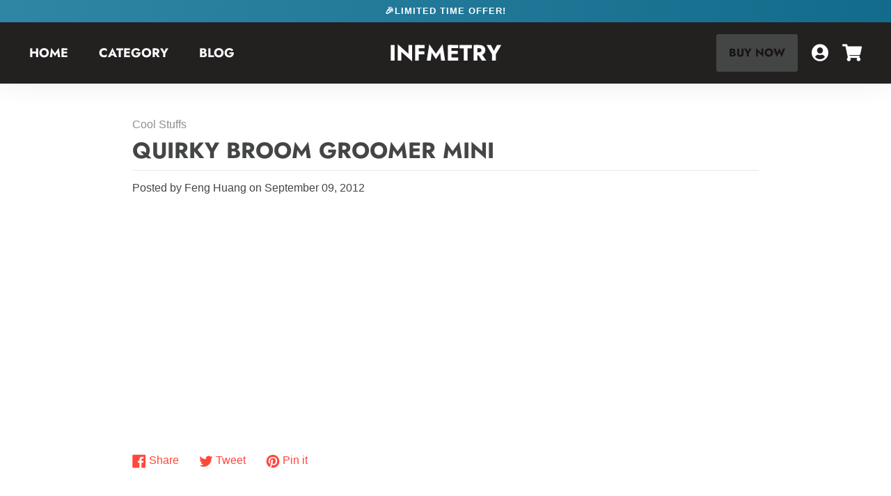

--- FILE ---
content_type: text/html; charset=utf-8
request_url: https://www.infmetry.com/blogs/cool-stuffs/67900291-quirky-broom-groomer-mini
body_size: 21429
content:
<!doctype html>
<!--[if IE 9]> <html class="ie9 no-js supports-no-cookies" lang="en"> <![endif]-->
<!--[if (gt IE 9)|!(IE)]><!--> <html class="no-js supports-no-cookies" lang="en"> <!--<![endif]-->
<head>
  <meta charset="utf-8">
  <meta http-equiv="X-UA-Compatible" content="IE=edge">
  <meta name="viewport" content="width=device-width,initial-scale=1">
  <meta name="theme-color" content="#323333">
  <link rel="canonical" href="https://www.infmetry.com/blogs/cool-stuffs/67900291-quirky-broom-groomer-mini">

  
    <link rel="shortcut icon" href="//www.infmetry.com/cdn/shop/files/inf_32x32.jpg?v=1648883879" type="image/png">
  

  
  <title>
    Quirky Broom Groomer Mini
    
    
    
      &ndash; INFMETRY
    
  </title>

  
    <meta name="description" content="Broom Groomer Mini is a readily accessible, compact broom and dustpan duo. The dustpan base acts as a bin to hold and transfer waste. It features grooming teeth for removing any lingering dust bunnies from your broom, and a smooth rubber lip for keeping flush with your surface. Features:- A row of rubber teeth protrudi">
  

  
<meta property="og:site_name" content="INFMETRY">
<meta property="og:url" content="https://www.infmetry.com/blogs/cool-stuffs/67900291-quirky-broom-groomer-mini">
<meta property="og:title" content="Quirky Broom Groomer Mini">
<meta property="og:type" content="article">
<meta property="og:description" content="
Broom Groomer Mini is a readily accessible, compact broom and dustpan duo. The dustpan base acts as a bin to hold and transfer waste. It features grooming teeth for removing any lingering dust bunnies from your broom, and a smooth rubber lip for keeping flush with your surface.
Features:- A row of rubber teeth protruding from the interior of the dustpan to clean the broom’s bristles when you’re done sweeping- Bin to hold and transfer waste- Convenient storage anywhere, including desk drawer, under the bathroom sink, in the glove compartment or seat back pocket
Get it from here
">


<meta name="twitter:site" content="@infmetry">
<meta name="twitter:card" content="summary_large_image">
<meta name="twitter:title" content="Quirky Broom Groomer Mini">
<meta name="twitter:description" content="
Broom Groomer Mini is a readily accessible, compact broom and dustpan duo. The dustpan base acts as a bin to hold and transfer waste. It features grooming teeth for removing any lingering dust bunnies from your broom, and a smooth rubber lip for keeping flush with your surface.
Features:- A row of rubber teeth protruding from the interior of the dustpan to clean the broom’s bristles when you’re done sweeping- Bin to hold and transfer waste- Convenient storage anywhere, including desk drawer, under the bathroom sink, in the glove compartment or seat back pocket
Get it from here
">

  <style>
  @font-face {
  font-family: Jost;
  font-weight: 700;
  font-style: normal;
  src: url("//www.infmetry.com/cdn/fonts/jost/jost_n7.921dc18c13fa0b0c94c5e2517ffe06139c3615a3.woff2") format("woff2"),
       url("//www.infmetry.com/cdn/fonts/jost/jost_n7.cbfc16c98c1e195f46c536e775e4e959c5f2f22b.woff") format("woff");
}

  

  
  :root {
    --color-accent: #ff473b;
    --color-body-text: #444545;
    --color-main-background: #ffffff;
    --color-border: #c4c4c4;
    --font-heading: Jost, sans-serif;
    --font-body: Helvetica, Arial, sans-serif;
    --font-body-weight: 400;
    --font-body-style: normal;
    --font-body-bold-weight: 700;
  }
</style>


  <link href="//www.infmetry.com/cdn/shop/t/14/assets/theme.scss.css?v=19359622134933554661759332019" rel="stylesheet" type="text/css" media="all" />

  <script>
    document.documentElement.className = document.documentElement.className.replace('no-js', 'js');

    window.theme = {
      strings: {
        addToCart: "Add to Cart",
        soldOut: "Sold Out",
        unavailable: "Unavailable"
      },
      moneyFormat: "\u003cspan class=money\u003e${{amount}} USD\u003c\/span\u003e"
    };
  </script>

  

  <!--[if (gt IE 9)|!(IE)]><!--><script src="//www.infmetry.com/cdn/shop/t/14/assets/vendor.js?v=25410465201280584561648877726" defer="defer"></script><!--<![endif]-->
  <!--[if lt IE 9]><script src="//www.infmetry.com/cdn/shop/t/14/assets/vendor.js?v=25410465201280584561648877726"></script><![endif]-->
  
  <script src="//www.infmetry.com/cdn/shop/t/14/assets/jquery.lazy.min.js?v=72418453740263649271648877729"></script>

  <!--[if (gt IE 9)|!(IE)]><!--><script src="//www.infmetry.com/cdn/shop/t/14/assets/theme.js?v=103815921976400272821648877724" defer="defer"></script><!--<![endif]-->
  <!--[if lt IE 9]><script src="//www.infmetry.com/cdn/shop/t/14/assets/theme.js?v=103815921976400272821648877724"></script><![endif]-->

  <script>window.performance && window.performance.mark && window.performance.mark('shopify.content_for_header.start');</script><meta id="shopify-digital-wallet" name="shopify-digital-wallet" content="/9964086/digital_wallets/dialog">
<link rel="alternate" type="application/atom+xml" title="Feed" href="http://feeds.feedburner.com/Infmetry-CoolStuffs" />
<script async="async" src="/checkouts/internal/preloads.js?locale=en-US"></script>
<script id="shopify-features" type="application/json">{"accessToken":"e55beac511db8cd563406742750dba58","betas":["rich-media-storefront-analytics"],"domain":"www.infmetry.com","predictiveSearch":true,"shopId":9964086,"locale":"en"}</script>
<script>var Shopify = Shopify || {};
Shopify.shop = "infmetry.myshopify.com";
Shopify.locale = "en";
Shopify.currency = {"active":"USD","rate":"1.0"};
Shopify.country = "US";
Shopify.theme = {"name":"Solodrop-2.1.0","id":122307248164,"schema_name":"Solodrop","schema_version":"2.1.0","theme_store_id":null,"role":"main"};
Shopify.theme.handle = "null";
Shopify.theme.style = {"id":null,"handle":null};
Shopify.cdnHost = "www.infmetry.com/cdn";
Shopify.routes = Shopify.routes || {};
Shopify.routes.root = "/";</script>
<script type="module">!function(o){(o.Shopify=o.Shopify||{}).modules=!0}(window);</script>
<script>!function(o){function n(){var o=[];function n(){o.push(Array.prototype.slice.apply(arguments))}return n.q=o,n}var t=o.Shopify=o.Shopify||{};t.loadFeatures=n(),t.autoloadFeatures=n()}(window);</script>
<script id="shop-js-analytics" type="application/json">{"pageType":"article"}</script>
<script defer="defer" async type="module" src="//www.infmetry.com/cdn/shopifycloud/shop-js/modules/v2/client.init-shop-cart-sync_WVOgQShq.en.esm.js"></script>
<script defer="defer" async type="module" src="//www.infmetry.com/cdn/shopifycloud/shop-js/modules/v2/chunk.common_C_13GLB1.esm.js"></script>
<script defer="defer" async type="module" src="//www.infmetry.com/cdn/shopifycloud/shop-js/modules/v2/chunk.modal_CLfMGd0m.esm.js"></script>
<script type="module">
  await import("//www.infmetry.com/cdn/shopifycloud/shop-js/modules/v2/client.init-shop-cart-sync_WVOgQShq.en.esm.js");
await import("//www.infmetry.com/cdn/shopifycloud/shop-js/modules/v2/chunk.common_C_13GLB1.esm.js");
await import("//www.infmetry.com/cdn/shopifycloud/shop-js/modules/v2/chunk.modal_CLfMGd0m.esm.js");

  window.Shopify.SignInWithShop?.initShopCartSync?.({"fedCMEnabled":true,"windoidEnabled":true});

</script>
<script id="__st">var __st={"a":9964086,"offset":28800,"reqid":"bc12b41e-c6fd-498f-bd99-0c20ba4e55de-1769641461","pageurl":"www.infmetry.com\/blogs\/cool-stuffs\/67900291-quirky-broom-groomer-mini","s":"articles-67900291","u":"99529d79e993","p":"article","rtyp":"article","rid":67900291};</script>
<script>window.ShopifyPaypalV4VisibilityTracking = true;</script>
<script id="captcha-bootstrap">!function(){'use strict';const t='contact',e='account',n='new_comment',o=[[t,t],['blogs',n],['comments',n],[t,'customer']],c=[[e,'customer_login'],[e,'guest_login'],[e,'recover_customer_password'],[e,'create_customer']],r=t=>t.map((([t,e])=>`form[action*='/${t}']:not([data-nocaptcha='true']) input[name='form_type'][value='${e}']`)).join(','),a=t=>()=>t?[...document.querySelectorAll(t)].map((t=>t.form)):[];function s(){const t=[...o],e=r(t);return a(e)}const i='password',u='form_key',d=['recaptcha-v3-token','g-recaptcha-response','h-captcha-response',i],f=()=>{try{return window.sessionStorage}catch{return}},m='__shopify_v',_=t=>t.elements[u];function p(t,e,n=!1){try{const o=window.sessionStorage,c=JSON.parse(o.getItem(e)),{data:r}=function(t){const{data:e,action:n}=t;return t[m]||n?{data:e,action:n}:{data:t,action:n}}(c);for(const[e,n]of Object.entries(r))t.elements[e]&&(t.elements[e].value=n);n&&o.removeItem(e)}catch(o){console.error('form repopulation failed',{error:o})}}const l='form_type',E='cptcha';function T(t){t.dataset[E]=!0}const w=window,h=w.document,L='Shopify',v='ce_forms',y='captcha';let A=!1;((t,e)=>{const n=(g='f06e6c50-85a8-45c8-87d0-21a2b65856fe',I='https://cdn.shopify.com/shopifycloud/storefront-forms-hcaptcha/ce_storefront_forms_captcha_hcaptcha.v1.5.2.iife.js',D={infoText:'Protected by hCaptcha',privacyText:'Privacy',termsText:'Terms'},(t,e,n)=>{const o=w[L][v],c=o.bindForm;if(c)return c(t,g,e,D).then(n);var r;o.q.push([[t,g,e,D],n]),r=I,A||(h.body.append(Object.assign(h.createElement('script'),{id:'captcha-provider',async:!0,src:r})),A=!0)});var g,I,D;w[L]=w[L]||{},w[L][v]=w[L][v]||{},w[L][v].q=[],w[L][y]=w[L][y]||{},w[L][y].protect=function(t,e){n(t,void 0,e),T(t)},Object.freeze(w[L][y]),function(t,e,n,w,h,L){const[v,y,A,g]=function(t,e,n){const i=e?o:[],u=t?c:[],d=[...i,...u],f=r(d),m=r(i),_=r(d.filter((([t,e])=>n.includes(e))));return[a(f),a(m),a(_),s()]}(w,h,L),I=t=>{const e=t.target;return e instanceof HTMLFormElement?e:e&&e.form},D=t=>v().includes(t);t.addEventListener('submit',(t=>{const e=I(t);if(!e)return;const n=D(e)&&!e.dataset.hcaptchaBound&&!e.dataset.recaptchaBound,o=_(e),c=g().includes(e)&&(!o||!o.value);(n||c)&&t.preventDefault(),c&&!n&&(function(t){try{if(!f())return;!function(t){const e=f();if(!e)return;const n=_(t);if(!n)return;const o=n.value;o&&e.removeItem(o)}(t);const e=Array.from(Array(32),(()=>Math.random().toString(36)[2])).join('');!function(t,e){_(t)||t.append(Object.assign(document.createElement('input'),{type:'hidden',name:u})),t.elements[u].value=e}(t,e),function(t,e){const n=f();if(!n)return;const o=[...t.querySelectorAll(`input[type='${i}']`)].map((({name:t})=>t)),c=[...d,...o],r={};for(const[a,s]of new FormData(t).entries())c.includes(a)||(r[a]=s);n.setItem(e,JSON.stringify({[m]:1,action:t.action,data:r}))}(t,e)}catch(e){console.error('failed to persist form',e)}}(e),e.submit())}));const S=(t,e)=>{t&&!t.dataset[E]&&(n(t,e.some((e=>e===t))),T(t))};for(const o of['focusin','change'])t.addEventListener(o,(t=>{const e=I(t);D(e)&&S(e,y())}));const B=e.get('form_key'),M=e.get(l),P=B&&M;t.addEventListener('DOMContentLoaded',(()=>{const t=y();if(P)for(const e of t)e.elements[l].value===M&&p(e,B);[...new Set([...A(),...v().filter((t=>'true'===t.dataset.shopifyCaptcha))])].forEach((e=>S(e,t)))}))}(h,new URLSearchParams(w.location.search),n,t,e,['guest_login'])})(!0,!0)}();</script>
<script integrity="sha256-4kQ18oKyAcykRKYeNunJcIwy7WH5gtpwJnB7kiuLZ1E=" data-source-attribution="shopify.loadfeatures" defer="defer" src="//www.infmetry.com/cdn/shopifycloud/storefront/assets/storefront/load_feature-a0a9edcb.js" crossorigin="anonymous"></script>
<script data-source-attribution="shopify.dynamic_checkout.dynamic.init">var Shopify=Shopify||{};Shopify.PaymentButton=Shopify.PaymentButton||{isStorefrontPortableWallets:!0,init:function(){window.Shopify.PaymentButton.init=function(){};var t=document.createElement("script");t.src="https://www.infmetry.com/cdn/shopifycloud/portable-wallets/latest/portable-wallets.en.js",t.type="module",document.head.appendChild(t)}};
</script>
<script data-source-attribution="shopify.dynamic_checkout.buyer_consent">
  function portableWalletsHideBuyerConsent(e){var t=document.getElementById("shopify-buyer-consent"),n=document.getElementById("shopify-subscription-policy-button");t&&n&&(t.classList.add("hidden"),t.setAttribute("aria-hidden","true"),n.removeEventListener("click",e))}function portableWalletsShowBuyerConsent(e){var t=document.getElementById("shopify-buyer-consent"),n=document.getElementById("shopify-subscription-policy-button");t&&n&&(t.classList.remove("hidden"),t.removeAttribute("aria-hidden"),n.addEventListener("click",e))}window.Shopify?.PaymentButton&&(window.Shopify.PaymentButton.hideBuyerConsent=portableWalletsHideBuyerConsent,window.Shopify.PaymentButton.showBuyerConsent=portableWalletsShowBuyerConsent);
</script>
<script data-source-attribution="shopify.dynamic_checkout.cart.bootstrap">document.addEventListener("DOMContentLoaded",(function(){function t(){return document.querySelector("shopify-accelerated-checkout-cart, shopify-accelerated-checkout")}if(t())Shopify.PaymentButton.init();else{new MutationObserver((function(e,n){t()&&(Shopify.PaymentButton.init(),n.disconnect())})).observe(document.body,{childList:!0,subtree:!0})}}));
</script>
<link id="shopify-accelerated-checkout-styles" rel="stylesheet" media="screen" href="https://www.infmetry.com/cdn/shopifycloud/portable-wallets/latest/accelerated-checkout-backwards-compat.css" crossorigin="anonymous">
<style id="shopify-accelerated-checkout-cart">
        #shopify-buyer-consent {
  margin-top: 1em;
  display: inline-block;
  width: 100%;
}

#shopify-buyer-consent.hidden {
  display: none;
}

#shopify-subscription-policy-button {
  background: none;
  border: none;
  padding: 0;
  text-decoration: underline;
  font-size: inherit;
  cursor: pointer;
}

#shopify-subscription-policy-button::before {
  box-shadow: none;
}

      </style>

<script>window.performance && window.performance.mark && window.performance.mark('shopify.content_for_header.end');</script>

<script>
    
    
    
    
    var gsf_conversion_data = {page_type : '', event : ''};
    
</script>

	<script>var loox_global_hash = '1680995197303';</script><style>.loox-reviews-default { max-width: 1200px; margin: 0 auto; }.loox-rating .loox-icon { color:#33aac4; }</style><script>var loox_rating_icons_enabled = true;</script>
<script>var scaaffCheck = false;</script>
<script src="//www.infmetry.com/cdn/shop/t/14/assets/sca_affiliate.js?v=104779757550391720601648971036" type="text/javascript"></script>
<link href="https://monorail-edge.shopifysvc.com" rel="dns-prefetch">
<script>(function(){if ("sendBeacon" in navigator && "performance" in window) {try {var session_token_from_headers = performance.getEntriesByType('navigation')[0].serverTiming.find(x => x.name == '_s').description;} catch {var session_token_from_headers = undefined;}var session_cookie_matches = document.cookie.match(/_shopify_s=([^;]*)/);var session_token_from_cookie = session_cookie_matches && session_cookie_matches.length === 2 ? session_cookie_matches[1] : "";var session_token = session_token_from_headers || session_token_from_cookie || "";function handle_abandonment_event(e) {var entries = performance.getEntries().filter(function(entry) {return /monorail-edge.shopifysvc.com/.test(entry.name);});if (!window.abandonment_tracked && entries.length === 0) {window.abandonment_tracked = true;var currentMs = Date.now();var navigation_start = performance.timing.navigationStart;var payload = {shop_id: 9964086,url: window.location.href,navigation_start,duration: currentMs - navigation_start,session_token,page_type: "article"};window.navigator.sendBeacon("https://monorail-edge.shopifysvc.com/v1/produce", JSON.stringify({schema_id: "online_store_buyer_site_abandonment/1.1",payload: payload,metadata: {event_created_at_ms: currentMs,event_sent_at_ms: currentMs}}));}}window.addEventListener('pagehide', handle_abandonment_event);}}());</script>
<script id="web-pixels-manager-setup">(function e(e,d,r,n,o){if(void 0===o&&(o={}),!Boolean(null===(a=null===(i=window.Shopify)||void 0===i?void 0:i.analytics)||void 0===a?void 0:a.replayQueue)){var i,a;window.Shopify=window.Shopify||{};var t=window.Shopify;t.analytics=t.analytics||{};var s=t.analytics;s.replayQueue=[],s.publish=function(e,d,r){return s.replayQueue.push([e,d,r]),!0};try{self.performance.mark("wpm:start")}catch(e){}var l=function(){var e={modern:/Edge?\/(1{2}[4-9]|1[2-9]\d|[2-9]\d{2}|\d{4,})\.\d+(\.\d+|)|Firefox\/(1{2}[4-9]|1[2-9]\d|[2-9]\d{2}|\d{4,})\.\d+(\.\d+|)|Chrom(ium|e)\/(9{2}|\d{3,})\.\d+(\.\d+|)|(Maci|X1{2}).+ Version\/(15\.\d+|(1[6-9]|[2-9]\d|\d{3,})\.\d+)([,.]\d+|)( \(\w+\)|)( Mobile\/\w+|) Safari\/|Chrome.+OPR\/(9{2}|\d{3,})\.\d+\.\d+|(CPU[ +]OS|iPhone[ +]OS|CPU[ +]iPhone|CPU IPhone OS|CPU iPad OS)[ +]+(15[._]\d+|(1[6-9]|[2-9]\d|\d{3,})[._]\d+)([._]\d+|)|Android:?[ /-](13[3-9]|1[4-9]\d|[2-9]\d{2}|\d{4,})(\.\d+|)(\.\d+|)|Android.+Firefox\/(13[5-9]|1[4-9]\d|[2-9]\d{2}|\d{4,})\.\d+(\.\d+|)|Android.+Chrom(ium|e)\/(13[3-9]|1[4-9]\d|[2-9]\d{2}|\d{4,})\.\d+(\.\d+|)|SamsungBrowser\/([2-9]\d|\d{3,})\.\d+/,legacy:/Edge?\/(1[6-9]|[2-9]\d|\d{3,})\.\d+(\.\d+|)|Firefox\/(5[4-9]|[6-9]\d|\d{3,})\.\d+(\.\d+|)|Chrom(ium|e)\/(5[1-9]|[6-9]\d|\d{3,})\.\d+(\.\d+|)([\d.]+$|.*Safari\/(?![\d.]+ Edge\/[\d.]+$))|(Maci|X1{2}).+ Version\/(10\.\d+|(1[1-9]|[2-9]\d|\d{3,})\.\d+)([,.]\d+|)( \(\w+\)|)( Mobile\/\w+|) Safari\/|Chrome.+OPR\/(3[89]|[4-9]\d|\d{3,})\.\d+\.\d+|(CPU[ +]OS|iPhone[ +]OS|CPU[ +]iPhone|CPU IPhone OS|CPU iPad OS)[ +]+(10[._]\d+|(1[1-9]|[2-9]\d|\d{3,})[._]\d+)([._]\d+|)|Android:?[ /-](13[3-9]|1[4-9]\d|[2-9]\d{2}|\d{4,})(\.\d+|)(\.\d+|)|Mobile Safari.+OPR\/([89]\d|\d{3,})\.\d+\.\d+|Android.+Firefox\/(13[5-9]|1[4-9]\d|[2-9]\d{2}|\d{4,})\.\d+(\.\d+|)|Android.+Chrom(ium|e)\/(13[3-9]|1[4-9]\d|[2-9]\d{2}|\d{4,})\.\d+(\.\d+|)|Android.+(UC? ?Browser|UCWEB|U3)[ /]?(15\.([5-9]|\d{2,})|(1[6-9]|[2-9]\d|\d{3,})\.\d+)\.\d+|SamsungBrowser\/(5\.\d+|([6-9]|\d{2,})\.\d+)|Android.+MQ{2}Browser\/(14(\.(9|\d{2,})|)|(1[5-9]|[2-9]\d|\d{3,})(\.\d+|))(\.\d+|)|K[Aa][Ii]OS\/(3\.\d+|([4-9]|\d{2,})\.\d+)(\.\d+|)/},d=e.modern,r=e.legacy,n=navigator.userAgent;return n.match(d)?"modern":n.match(r)?"legacy":"unknown"}(),u="modern"===l?"modern":"legacy",c=(null!=n?n:{modern:"",legacy:""})[u],f=function(e){return[e.baseUrl,"/wpm","/b",e.hashVersion,"modern"===e.buildTarget?"m":"l",".js"].join("")}({baseUrl:d,hashVersion:r,buildTarget:u}),m=function(e){var d=e.version,r=e.bundleTarget,n=e.surface,o=e.pageUrl,i=e.monorailEndpoint;return{emit:function(e){var a=e.status,t=e.errorMsg,s=(new Date).getTime(),l=JSON.stringify({metadata:{event_sent_at_ms:s},events:[{schema_id:"web_pixels_manager_load/3.1",payload:{version:d,bundle_target:r,page_url:o,status:a,surface:n,error_msg:t},metadata:{event_created_at_ms:s}}]});if(!i)return console&&console.warn&&console.warn("[Web Pixels Manager] No Monorail endpoint provided, skipping logging."),!1;try{return self.navigator.sendBeacon.bind(self.navigator)(i,l)}catch(e){}var u=new XMLHttpRequest;try{return u.open("POST",i,!0),u.setRequestHeader("Content-Type","text/plain"),u.send(l),!0}catch(e){return console&&console.warn&&console.warn("[Web Pixels Manager] Got an unhandled error while logging to Monorail."),!1}}}}({version:r,bundleTarget:l,surface:e.surface,pageUrl:self.location.href,monorailEndpoint:e.monorailEndpoint});try{o.browserTarget=l,function(e){var d=e.src,r=e.async,n=void 0===r||r,o=e.onload,i=e.onerror,a=e.sri,t=e.scriptDataAttributes,s=void 0===t?{}:t,l=document.createElement("script"),u=document.querySelector("head"),c=document.querySelector("body");if(l.async=n,l.src=d,a&&(l.integrity=a,l.crossOrigin="anonymous"),s)for(var f in s)if(Object.prototype.hasOwnProperty.call(s,f))try{l.dataset[f]=s[f]}catch(e){}if(o&&l.addEventListener("load",o),i&&l.addEventListener("error",i),u)u.appendChild(l);else{if(!c)throw new Error("Did not find a head or body element to append the script");c.appendChild(l)}}({src:f,async:!0,onload:function(){if(!function(){var e,d;return Boolean(null===(d=null===(e=window.Shopify)||void 0===e?void 0:e.analytics)||void 0===d?void 0:d.initialized)}()){var d=window.webPixelsManager.init(e)||void 0;if(d){var r=window.Shopify.analytics;r.replayQueue.forEach((function(e){var r=e[0],n=e[1],o=e[2];d.publishCustomEvent(r,n,o)})),r.replayQueue=[],r.publish=d.publishCustomEvent,r.visitor=d.visitor,r.initialized=!0}}},onerror:function(){return m.emit({status:"failed",errorMsg:"".concat(f," has failed to load")})},sri:function(e){var d=/^sha384-[A-Za-z0-9+/=]+$/;return"string"==typeof e&&d.test(e)}(c)?c:"",scriptDataAttributes:o}),m.emit({status:"loading"})}catch(e){m.emit({status:"failed",errorMsg:(null==e?void 0:e.message)||"Unknown error"})}}})({shopId: 9964086,storefrontBaseUrl: "https://www.infmetry.com",extensionsBaseUrl: "https://extensions.shopifycdn.com/cdn/shopifycloud/web-pixels-manager",monorailEndpoint: "https://monorail-edge.shopifysvc.com/unstable/produce_batch",surface: "storefront-renderer",enabledBetaFlags: ["2dca8a86"],webPixelsConfigList: [{"id":"47120420","eventPayloadVersion":"v1","runtimeContext":"LAX","scriptVersion":"1","type":"CUSTOM","privacyPurposes":["MARKETING"],"name":"Meta pixel (migrated)"},{"id":"59867172","eventPayloadVersion":"v1","runtimeContext":"LAX","scriptVersion":"1","type":"CUSTOM","privacyPurposes":["ANALYTICS"],"name":"Google Analytics tag (migrated)"},{"id":"shopify-app-pixel","configuration":"{}","eventPayloadVersion":"v1","runtimeContext":"STRICT","scriptVersion":"0450","apiClientId":"shopify-pixel","type":"APP","privacyPurposes":["ANALYTICS","MARKETING"]},{"id":"shopify-custom-pixel","eventPayloadVersion":"v1","runtimeContext":"LAX","scriptVersion":"0450","apiClientId":"shopify-pixel","type":"CUSTOM","privacyPurposes":["ANALYTICS","MARKETING"]}],isMerchantRequest: false,initData: {"shop":{"name":"INFMETRY","paymentSettings":{"currencyCode":"USD"},"myshopifyDomain":"infmetry.myshopify.com","countryCode":"US","storefrontUrl":"https:\/\/www.infmetry.com"},"customer":null,"cart":null,"checkout":null,"productVariants":[],"purchasingCompany":null},},"https://www.infmetry.com/cdn","1d2a099fw23dfb22ep557258f5m7a2edbae",{"modern":"","legacy":""},{"shopId":"9964086","storefrontBaseUrl":"https:\/\/www.infmetry.com","extensionBaseUrl":"https:\/\/extensions.shopifycdn.com\/cdn\/shopifycloud\/web-pixels-manager","surface":"storefront-renderer","enabledBetaFlags":"[\"2dca8a86\"]","isMerchantRequest":"false","hashVersion":"1d2a099fw23dfb22ep557258f5m7a2edbae","publish":"custom","events":"[[\"page_viewed\",{}]]"});</script><script>
  window.ShopifyAnalytics = window.ShopifyAnalytics || {};
  window.ShopifyAnalytics.meta = window.ShopifyAnalytics.meta || {};
  window.ShopifyAnalytics.meta.currency = 'USD';
  var meta = {"page":{"pageType":"article","resourceType":"article","resourceId":67900291,"requestId":"bc12b41e-c6fd-498f-bd99-0c20ba4e55de-1769641461"}};
  for (var attr in meta) {
    window.ShopifyAnalytics.meta[attr] = meta[attr];
  }
</script>
<script class="analytics">
  (function () {
    var customDocumentWrite = function(content) {
      var jquery = null;

      if (window.jQuery) {
        jquery = window.jQuery;
      } else if (window.Checkout && window.Checkout.$) {
        jquery = window.Checkout.$;
      }

      if (jquery) {
        jquery('body').append(content);
      }
    };

    var hasLoggedConversion = function(token) {
      if (token) {
        return document.cookie.indexOf('loggedConversion=' + token) !== -1;
      }
      return false;
    }

    var setCookieIfConversion = function(token) {
      if (token) {
        var twoMonthsFromNow = new Date(Date.now());
        twoMonthsFromNow.setMonth(twoMonthsFromNow.getMonth() + 2);

        document.cookie = 'loggedConversion=' + token + '; expires=' + twoMonthsFromNow;
      }
    }

    var trekkie = window.ShopifyAnalytics.lib = window.trekkie = window.trekkie || [];
    if (trekkie.integrations) {
      return;
    }
    trekkie.methods = [
      'identify',
      'page',
      'ready',
      'track',
      'trackForm',
      'trackLink'
    ];
    trekkie.factory = function(method) {
      return function() {
        var args = Array.prototype.slice.call(arguments);
        args.unshift(method);
        trekkie.push(args);
        return trekkie;
      };
    };
    for (var i = 0; i < trekkie.methods.length; i++) {
      var key = trekkie.methods[i];
      trekkie[key] = trekkie.factory(key);
    }
    trekkie.load = function(config) {
      trekkie.config = config || {};
      trekkie.config.initialDocumentCookie = document.cookie;
      var first = document.getElementsByTagName('script')[0];
      var script = document.createElement('script');
      script.type = 'text/javascript';
      script.onerror = function(e) {
        var scriptFallback = document.createElement('script');
        scriptFallback.type = 'text/javascript';
        scriptFallback.onerror = function(error) {
                var Monorail = {
      produce: function produce(monorailDomain, schemaId, payload) {
        var currentMs = new Date().getTime();
        var event = {
          schema_id: schemaId,
          payload: payload,
          metadata: {
            event_created_at_ms: currentMs,
            event_sent_at_ms: currentMs
          }
        };
        return Monorail.sendRequest("https://" + monorailDomain + "/v1/produce", JSON.stringify(event));
      },
      sendRequest: function sendRequest(endpointUrl, payload) {
        // Try the sendBeacon API
        if (window && window.navigator && typeof window.navigator.sendBeacon === 'function' && typeof window.Blob === 'function' && !Monorail.isIos12()) {
          var blobData = new window.Blob([payload], {
            type: 'text/plain'
          });

          if (window.navigator.sendBeacon(endpointUrl, blobData)) {
            return true;
          } // sendBeacon was not successful

        } // XHR beacon

        var xhr = new XMLHttpRequest();

        try {
          xhr.open('POST', endpointUrl);
          xhr.setRequestHeader('Content-Type', 'text/plain');
          xhr.send(payload);
        } catch (e) {
          console.log(e);
        }

        return false;
      },
      isIos12: function isIos12() {
        return window.navigator.userAgent.lastIndexOf('iPhone; CPU iPhone OS 12_') !== -1 || window.navigator.userAgent.lastIndexOf('iPad; CPU OS 12_') !== -1;
      }
    };
    Monorail.produce('monorail-edge.shopifysvc.com',
      'trekkie_storefront_load_errors/1.1',
      {shop_id: 9964086,
      theme_id: 122307248164,
      app_name: "storefront",
      context_url: window.location.href,
      source_url: "//www.infmetry.com/cdn/s/trekkie.storefront.a804e9514e4efded663580eddd6991fcc12b5451.min.js"});

        };
        scriptFallback.async = true;
        scriptFallback.src = '//www.infmetry.com/cdn/s/trekkie.storefront.a804e9514e4efded663580eddd6991fcc12b5451.min.js';
        first.parentNode.insertBefore(scriptFallback, first);
      };
      script.async = true;
      script.src = '//www.infmetry.com/cdn/s/trekkie.storefront.a804e9514e4efded663580eddd6991fcc12b5451.min.js';
      first.parentNode.insertBefore(script, first);
    };
    trekkie.load(
      {"Trekkie":{"appName":"storefront","development":false,"defaultAttributes":{"shopId":9964086,"isMerchantRequest":null,"themeId":122307248164,"themeCityHash":"2844143079263953251","contentLanguage":"en","currency":"USD","eventMetadataId":"7cc750e4-d701-42ae-a31b-11ab5f7acf22"},"isServerSideCookieWritingEnabled":true,"monorailRegion":"shop_domain","enabledBetaFlags":["65f19447","b5387b81"]},"Session Attribution":{},"S2S":{"facebookCapiEnabled":false,"source":"trekkie-storefront-renderer","apiClientId":580111}}
    );

    var loaded = false;
    trekkie.ready(function() {
      if (loaded) return;
      loaded = true;

      window.ShopifyAnalytics.lib = window.trekkie;

      var originalDocumentWrite = document.write;
      document.write = customDocumentWrite;
      try { window.ShopifyAnalytics.merchantGoogleAnalytics.call(this); } catch(error) {};
      document.write = originalDocumentWrite;

      window.ShopifyAnalytics.lib.page(null,{"pageType":"article","resourceType":"article","resourceId":67900291,"requestId":"bc12b41e-c6fd-498f-bd99-0c20ba4e55de-1769641461","shopifyEmitted":true});

      var match = window.location.pathname.match(/checkouts\/(.+)\/(thank_you|post_purchase)/)
      var token = match? match[1]: undefined;
      if (!hasLoggedConversion(token)) {
        setCookieIfConversion(token);
        
      }
    });


        var eventsListenerScript = document.createElement('script');
        eventsListenerScript.async = true;
        eventsListenerScript.src = "//www.infmetry.com/cdn/shopifycloud/storefront/assets/shop_events_listener-3da45d37.js";
        document.getElementsByTagName('head')[0].appendChild(eventsListenerScript);

})();</script>
  <script>
  if (!window.ga || (window.ga && typeof window.ga !== 'function')) {
    window.ga = function ga() {
      (window.ga.q = window.ga.q || []).push(arguments);
      if (window.Shopify && window.Shopify.analytics && typeof window.Shopify.analytics.publish === 'function') {
        window.Shopify.analytics.publish("ga_stub_called", {}, {sendTo: "google_osp_migration"});
      }
      console.error("Shopify's Google Analytics stub called with:", Array.from(arguments), "\nSee https://help.shopify.com/manual/promoting-marketing/pixels/pixel-migration#google for more information.");
    };
    if (window.Shopify && window.Shopify.analytics && typeof window.Shopify.analytics.publish === 'function') {
      window.Shopify.analytics.publish("ga_stub_initialized", {}, {sendTo: "google_osp_migration"});
    }
  }
</script>
<script
  defer
  src="https://www.infmetry.com/cdn/shopifycloud/perf-kit/shopify-perf-kit-3.1.0.min.js"
  data-application="storefront-renderer"
  data-shop-id="9964086"
  data-render-region="gcp-us-east1"
  data-page-type="article"
  data-theme-instance-id="122307248164"
  data-theme-name="Solodrop"
  data-theme-version="2.1.0"
  data-monorail-region="shop_domain"
  data-resource-timing-sampling-rate="10"
  data-shs="true"
  data-shs-beacon="true"
  data-shs-export-with-fetch="true"
  data-shs-logs-sample-rate="1"
  data-shs-beacon-endpoint="https://www.infmetry.com/api/collect"
></script>
</head>

<body id="quirky-broom-groomer-mini" class="template-article">

  <a class="in-page-link visually-hidden skip-link" href="#MainContent">Skip to content</a>

  <div id="shopify-section-header" class="shopify-section">

<style media="screen">
  .header__logo h1, .header__logo__image, .header__logo__image svg {
    display: block;
    width: 100%;
    height: auto;
    
  }
  
  @media screen and (min-width: 900px) {
    .header__logo h1, .header__logo__image, .header__logo__image svg {
      
    }
  }
</style>

<div class="header active " data-section-id="header" data-section-type="header-section">
  
    
      <div class="promo-bar promo-bar--animate" 
        
          style="background: linear-gradient(275deg, #136b8b, #7fd3f2); background-size: 400% 400%;"
        
      >
        <p class="promo-bar__text promo-bar__text--upcase" style="color: #FFFFFF;">
          <span> 🎉Limited Time Offer!</span>
          
        </p>
      </div>
    
  
  <div class="header__container">
    <nav class="header__nav header__nav--left" role="navigation">
      <ul class="header__nav__main-list">
        
        
        
        

        
          
          
            <li>
              <a class="header-link--med" href="/">Home</a>
            </li>
          
        
          
          
            <li>
              <a href="/collections/all" class="header__nav__dropdown-link header-link--med" data-has-dropdown>Category</a>
              <div class="header__nav__mega-nav">
                <ul class="header__nav__mega-nav__main-list">
                  
                    <li >
                      <a class="small" href="/collections/gifts"><span>Gifts </span></a>
                      
                    </li>
                  
                    <li >
                      <a class="small" href="http://www.infmetry.com/collections/all?sort_by=created-descending"><span>New Arrives </span></a>
                      
                    </li>
                  
                    <li >
                      <a class="small" href="/collections/brand"><span>Our Brands </span></a>
                      
                    </li>
                  
                </ul>
                
  

  
  
  
  
  
  
  

              </div>
            </li>
          
        
          
          
            <li>
              <a class="header-link--med" href="/blogs/cool-stuffs">Blog</a>
            </li>
          
        
      </ul>
      <button class="header__nav__dropdown-toggle" title="Toggle menu" data-toggle-mega-menu>
        <span></span>
        <span></span>
        <span></span>
      </button>
      <div class="header__nav__mega-nav" data-mega-menu>
        <ul class="header__nav__mega-nav__main-list">
          
            
            <li>
              <a class="small" href="/" ><span>Home</span></a>
              
            </li>
          
            
            <li>
              <a class="small" href="/collections/all" data-toggle-mobile-submenu><span>Category</span></a>
              
                <ul class="header__nav__mega-nav__sub-list">
                  
                    <li class="mega-nav__child-link">
                      <a href="/collections/gifts" ><span>Gifts</span></a>
                      
                    </li>
                  
                    <li class="mega-nav__child-link">
                      <a href="http://www.infmetry.com/collections/all?sort_by=created-descending" ><span>New Arrives</span></a>
                      
                    </li>
                  
                    <li class="mega-nav__child-link">
                      <a href="/collections/brand" ><span>Our Brands</span></a>
                      
                    </li>
                  
                </ul>
              
            </li>
          
            
            <li>
              <a class="small" href="/blogs/cool-stuffs" ><span>Blog</span></a>
              
            </li>
          
          
            <li>
              <a class="small" href="/account"><span>My Account</span></a>
            </li>
          
        </ul>
        
  

  
  
  
  
  
  
  

      </div>
    </nav>
    <header class="header__logo" role="banner">
      <h1 itemscope itemtype="http://schema.org/Organization">
        <a href="/" itemprop="url" class="header__logo__image">
          
            INFMETRY
          
        </a>
      </h1>
    </header>
    <nav class="header__nav header__nav--right" role="navigation">
      
      
      
      
      
      
      
      
      
      
        <div class="header__cta">
          <a class="btn" href="/cart/39700091371556:1">
            <span>
              
              
                Buy now
              
            </span>
          </a>
        </div>
      
      <ul class="header__nav__main-list">
        
          <li>
            <a class="header__nav__user" href="/account">
              <span class="fas fa-user-circle"></span>
            </a>
          </li>
        
        <li>
          <a class="header__nav__bag" href="/cart" data-toggle-bag>
            <span class="fas fa-shopping-cart"></span>
            <span class="bag__item-alert "></span>
          </a>
        </li>
      </ul>
    </nav>
  </div>
</div>



<style media="screen">

  

  
    .header__cta-container {
      background-color: ;
    }
  

  
    .header__cta__product h4 {
      color: ;
    }
  
  
  .header__atc {
    
    
    
  }
  
  .header__atc__price.product__price span:not(.on-sale),
  .header__atc__details h4 {
    
  }
  
  .header__atc__price.product__price .on-sale {
    
      color: ;
    
  }

  
  
  
</style>


</div>

  <main class="content content--promo-bar" role="main" id="MainContent">
    



<div class="page-width">
  <article class="blog-post" role="article" itemscope itemtype="http://schema.org/Article">
    
    <header role="banner">
      <a href="/blogs/cool-stuffs">Cool Stuffs</a>
      <h1>Quirky Broom Groomer Mini</h1>
      
      <p>Posted by Feng Huang on <time datetime="2012-09-09T04:35:00Z">September 09, 2012</time></p>
    </header>
    
    

    <div class="rte article__body" itemprop="articleBody">
      <div class="content clearfix">
<p>Broom Groomer Mini is a readily accessible, compact broom and dustpan duo. The dustpan base acts as a bin to hold and transfer waste. It features grooming teeth for removing any lingering dust bunnies from your broom, and a smooth rubber lip for keeping flush with your surface.</p>
<p><strong>Features:</strong><br>- A row of rubber teeth protruding from the interior of the dustpan to clean the broom’s bristles when you’re done sweeping<br>- Bin to hold and transfer waste<br>- Convenient storage anywhere, including desk drawer, under the bathroom sink, in the glove compartment or seat back pocket</p>
<p><span style="font-size: large; color: #00ffff;"><a href="http://www.quirky.com/products/268-Broom-Groomer-Mini?r=7816d8c5786392e304b6eaa2af798808" target="_blank"><span style="color: #00ffff;"><strong>Get it from here</strong></span></a></span></p>
</div>
    </div>

    

    
      <!-- /snippets/social-sharing.liquid -->
<div class="social-sharing">

  
    <a target="_blank" href="//www.facebook.com/sharer.php?u=https://www.infmetry.com/blogs/cool-stuffs/67900291-quirky-broom-groomer-mini">
      <svg aria-hidden="true" focusable="false" role="presentation" class="icon icon-facebook" viewBox="0 0 20 20"><path fill="#444" d="M18.05.811q.439 0 .744.305t.305.744v16.637q0 .439-.305.744t-.744.305h-4.732v-7.221h2.415l.342-2.854h-2.757v-1.83q0-.659.293-1t1.073-.342h1.488V3.762q-.976-.098-2.171-.098-1.634 0-2.635.964t-1 2.72V9.47H7.951v2.854h2.415v7.221H1.413q-.439 0-.744-.305t-.305-.744V1.859q0-.439.305-.744T1.413.81H18.05z"/></svg>
      <span aria-hidden="true">Share</span>
      <span class="visually-hidden">Share on Facebook</span>
    </a>
  

  
    <a target="_blank" href="//twitter.com/share?text=Quirky%20Broom%20Groomer%20Mini&amp;url=https://www.infmetry.com/blogs/cool-stuffs/67900291-quirky-broom-groomer-mini">
      <svg aria-hidden="true" focusable="false" role="presentation" class="icon icon-twitter" viewBox="0 0 20 20"><path fill="#444" d="M19.551 4.208q-.815 1.202-1.956 2.038 0 .082.02.255t.02.255q0 1.589-.469 3.179t-1.426 3.036-2.272 2.567-3.158 1.793-3.963.672q-3.301 0-6.031-1.773.571.041.937.041 2.751 0 4.911-1.671-1.284-.02-2.292-.784T2.456 11.85q.346.082.754.082.55 0 1.039-.163-1.365-.285-2.262-1.365T1.09 7.918v-.041q.774.408 1.773.448-.795-.53-1.263-1.396t-.469-1.864q0-1.019.509-1.997 1.487 1.854 3.596 2.924T9.81 7.184q-.143-.509-.143-.897 0-1.63 1.161-2.781t2.832-1.151q.815 0 1.569.326t1.284.917q1.345-.265 2.506-.958-.428 1.386-1.732 2.18 1.243-.163 2.262-.611z"/></svg>
      <span aria-hidden="true">Tweet</span>
      <span class="visually-hidden">Tweet on Twitter</span>
    </a>
  

  
    <a target="_blank" href="//pinterest.com/pin/create/button/?url=https://www.infmetry.com/blogs/cool-stuffs/67900291-quirky-broom-groomer-mini&amp;media=//www.infmetry.com/cdn/shopifycloud/storefront/assets/no-image-2048-a2addb12_1024x1024.gif&amp;description=Quirky%20Broom%20Groomer%20Mini">
      <svg aria-hidden="true" focusable="false" role="presentation" class="icon icon-pinterest" viewBox="0 0 20 20"><path fill="#444" d="M9.958.811q1.903 0 3.635.744t2.988 2 2 2.988.744 3.635q0 2.537-1.256 4.696t-3.415 3.415-4.696 1.256q-1.39 0-2.659-.366.707-1.147.951-2.025l.659-2.561q.244.463.903.817t1.39.354q1.464 0 2.622-.842t1.793-2.305.634-3.293q0-2.171-1.671-3.769t-4.257-1.598q-1.586 0-2.903.537T5.298 5.897 4.066 7.775t-.427 2.037q0 1.268.476 2.22t1.427 1.342q.171.073.293.012t.171-.232q.171-.61.195-.756.098-.268-.122-.512-.634-.707-.634-1.83 0-1.854 1.281-3.183t3.354-1.329q1.83 0 2.854 1t1.025 2.61q0 1.342-.366 2.476t-1.049 1.817-1.561.683q-.732 0-1.195-.537t-.293-1.269q.098-.342.256-.878t.268-.915.207-.817.098-.732q0-.61-.317-1t-.927-.39q-.756 0-1.269.695t-.512 1.744q0 .39.061.756t.134.537l.073.171q-1 4.342-1.22 5.098-.195.927-.146 2.171-2.513-1.122-4.062-3.44T.59 10.177q0-3.879 2.744-6.623T9.957.81z"/></svg>
      <span aria-hidden="true">Pin it</span>
      <span class="visually-hidden">Pin on Pinterest</span>
    </a>
  

</div>

    

    
      <h3>0 comments</h3>

      

      <div id="comments" class='comments'>
        

        
      </div>

      

      <form method="post" action="/blogs/cool-stuffs/67900291-quirky-broom-groomer-mini/comments#comment_form" id="comment_form" accept-charset="UTF-8" class="comment-form"><input type="hidden" name="form_type" value="new_comment" /><input type="hidden" name="utf8" value="✓" />
        <h3>Leave a comment</h3>

        

        <label for="CommentAuthor" class="label-hidden">
          Name
        </label>
        <input type="text"
               name="comment[author]"
               id="CommentAuthor"
               class=""
               placeholder="Name"
               value=""
               autocapitalize="words">

        <label for="CommentEmail" class="label-hidden">
          Email
        </label>
        <input type="email"
               name="comment[email]"
               id="CommentEmail"
               class=""
               placeholder="Email"
               value=""
               spellcheck="false"
               autocomplete="off"
               autocapitalize="off">

        <label for="CommentBody" class="label-hidden">
          Message
        </label>
        <textarea name="comment[body]" id="CommentBody" class="" placeholder="Message"></textarea>

        

        <input type="submit" class="btn" value="Post comment">
      </form>

    

  </article>
</div>

  </main>
  
  
    <div id="shopify-section-minicart" class="shopify-section"><aside class="mini-cart" data-mini-cart >
	<header class="mini-cart__header">
		<h3 class="mini-cart__header__title">Your Cart</h3>
		<span class="mini-cart__close fas fa-times" data-toggle-bag></span>
	</header>
	<div class="cart__body">
		<div class="cart__items cart__items--small" data-mini-cart-items>
			


	<p class="cart__empty-msg">Your cart is currently empty.</p>


		</div>
		
			<div class="mini-cart__notes">
				<label for="CartSpecialInstructions" class="cart__section-title">Special instructions</label>
				<textarea name="note" id="CartSpecialInstructions" class="js-cart-note"></textarea>
			</div>
		
	</div>
	<div class="mini-cart__footer">
		<div class="mini-cart__actions">
			<a href="/checkout" class="btn mini-cart__checkout" data-checkout>
				<span>Check Out &#8212; </span>
				<span class="mini-cart__subtotal__price" data-cart-total><span class="money"><span class=money>$0 USD</span></span></span>
			</a>
		</div>
	</div>
</aside>

	<div class="mini-cart__backdrop"></div>



</div>
  
  
  <div id="shopify-section-promo-pop-up" class="shopify-section">





<style data-shopify>
  .pop-up-modal__content {
    background-color: #ffffff;
    color: #000000;
  }
  
  .pop-up-modal__close {
    color: #000000;
  }
  
  .pop-up-float {
    background-color: #000000;
  }
  
  .pop-up-trigger .pop-up-trigger__trigger,
  .pop-up-trigger__close {
    background-color: #000000;
    color: #ffffff;
  }
  
  .pop-up-trigger__close,
  .pop-up-float__text,
  .pop-up-float__close {
    color: #ffffff;
  }
  
  .pop-up-trigger {
    
        right: 20px;
      
  }
  
</style>

</div>
  
  <div id="shopify-section-social-proof" class="shopify-section">


</div>
  
  <div id="shopify-section-footer" class="shopify-section"><footer id="footer" class="footer">
  <div class="footer__container page-width">
      <ul>
        
          <li class="footer__menu-title">
            Quick links
          </li>
        
        
          <li><a href="/pages/contact-us">Contact Us</a></li>
        
          <li><a href="/blogs/cool-stuffs">Cool Stuffs Blog</a></li>
        
          <li><a href="/pages/about-us">About Us</a></li>
        
          <li><a href="/pages/why-buy-from-us">Why Buy From Us</a></li>
        
          <li><a href="/pages/orders">Orders</a></li>
        
          <li><a href="/pages/shipping-policy">Shipping Policy</a></li>
        
          <li><a href="/pages/return-policy">Return Policy </a></li>
        
          <li><a href="/pages/privacy-policy">Privacy Policy </a></li>
        
          <li><a href="http://www.shareasale.com/join/infmetry">Affiliate</a></li>
        
      </ul>
    
<ul class="social-links">
      
        <li class="footer__menu-title">
          Follow us
        </li>
      

      

        

        

      

        

        
          <li>
            <a href="https://www.facebook.com/infmetry" target="_blank" title="INFMETRY on Facebook">
              <svg aria-hidden="true" focusable="false" role="presentation" class="icon icon-facebook" viewBox="0 0 20 20"><path fill="#444" d="M18.05.811q.439 0 .744.305t.305.744v16.637q0 .439-.305.744t-.744.305h-4.732v-7.221h2.415l.342-2.854h-2.757v-1.83q0-.659.293-1t1.073-.342h1.488V3.762q-.976-.098-2.171-.098-1.634 0-2.635.964t-1 2.72V9.47H7.951v2.854h2.415v7.221H1.413q-.439 0-.744-.305t-.305-.744V1.859q0-.439.305-.744T1.413.81H18.05z"/></svg>
              <span>Facebook</span>
            </a>
          </li>
        

      

        

        
          <li>
            <a href="https://twitter.com/infmetry" target="_blank" title="INFMETRY on Twitter">
              <svg aria-hidden="true" focusable="false" role="presentation" class="icon icon-twitter" viewBox="0 0 20 20"><path fill="#444" d="M19.551 4.208q-.815 1.202-1.956 2.038 0 .082.02.255t.02.255q0 1.589-.469 3.179t-1.426 3.036-2.272 2.567-3.158 1.793-3.963.672q-3.301 0-6.031-1.773.571.041.937.041 2.751 0 4.911-1.671-1.284-.02-2.292-.784T2.456 11.85q.346.082.754.082.55 0 1.039-.163-1.365-.285-2.262-1.365T1.09 7.918v-.041q.774.408 1.773.448-.795-.53-1.263-1.396t-.469-1.864q0-1.019.509-1.997 1.487 1.854 3.596 2.924T9.81 7.184q-.143-.509-.143-.897 0-1.63 1.161-2.781t2.832-1.151q.815 0 1.569.326t1.284.917q1.345-.265 2.506-.958-.428 1.386-1.732 2.18 1.243-.163 2.262-.611z"/></svg>
              <span>Twitter</span>
            </a>
          </li>
        

      

        

        
          <li>
            <a href="http://pinterest.com/infmetry/" target="_blank" title="INFMETRY on Pinterest">
              <svg aria-hidden="true" focusable="false" role="presentation" class="icon icon-pinterest" viewBox="0 0 20 20"><path fill="#444" d="M9.958.811q1.903 0 3.635.744t2.988 2 2 2.988.744 3.635q0 2.537-1.256 4.696t-3.415 3.415-4.696 1.256q-1.39 0-2.659-.366.707-1.147.951-2.025l.659-2.561q.244.463.903.817t1.39.354q1.464 0 2.622-.842t1.793-2.305.634-3.293q0-2.171-1.671-3.769t-4.257-1.598q-1.586 0-2.903.537T5.298 5.897 4.066 7.775t-.427 2.037q0 1.268.476 2.22t1.427 1.342q.171.073.293.012t.171-.232q.171-.61.195-.756.098-.268-.122-.512-.634-.707-.634-1.83 0-1.854 1.281-3.183t3.354-1.329q1.83 0 2.854 1t1.025 2.61q0 1.342-.366 2.476t-1.049 1.817-1.561.683q-.732 0-1.195-.537t-.293-1.269q.098-.342.256-.878t.268-.915.207-.817.098-.732q0-.61-.317-1t-.927-.39q-.756 0-1.269.695t-.512 1.744q0 .39.061.756t.134.537l.073.171q-1 4.342-1.22 5.098-.195.927-.146 2.171-2.513-1.122-4.062-3.44T.59 10.177q0-3.879 2.744-6.623T9.957.81z"/></svg>
              <span>Pinterest</span>
            </a>
          </li>
        

      

        

        
          <li>
            <a href="https://instagram.com/infmetry/" target="_blank" title="INFMETRY on Instagram">
              <svg aria-hidden="true" focusable="false" role="presentation" class="icon icon-instagram" viewBox="0 0 512 512"><path d="M256 49.5c67.3 0 75.2.3 101.8 1.5 24.6 1.1 37.9 5.2 46.8 8.7 11.8 4.6 20.2 10 29 18.8s14.3 17.2 18.8 29c3.4 8.9 7.6 22.2 8.7 46.8 1.2 26.6 1.5 34.5 1.5 101.8s-.3 75.2-1.5 101.8c-1.1 24.6-5.2 37.9-8.7 46.8-4.6 11.8-10 20.2-18.8 29s-17.2 14.3-29 18.8c-8.9 3.4-22.2 7.6-46.8 8.7-26.6 1.2-34.5 1.5-101.8 1.5s-75.2-.3-101.8-1.5c-24.6-1.1-37.9-5.2-46.8-8.7-11.8-4.6-20.2-10-29-18.8s-14.3-17.2-18.8-29c-3.4-8.9-7.6-22.2-8.7-46.8-1.2-26.6-1.5-34.5-1.5-101.8s.3-75.2 1.5-101.8c1.1-24.6 5.2-37.9 8.7-46.8 4.6-11.8 10-20.2 18.8-29s17.2-14.3 29-18.8c8.9-3.4 22.2-7.6 46.8-8.7 26.6-1.3 34.5-1.5 101.8-1.5m0-45.4c-68.4 0-77 .3-103.9 1.5C125.3 6.8 107 11.1 91 17.3c-16.6 6.4-30.6 15.1-44.6 29.1-14 14-22.6 28.1-29.1 44.6-6.2 16-10.5 34.3-11.7 61.2C4.4 179 4.1 187.6 4.1 256s.3 77 1.5 103.9c1.2 26.8 5.5 45.1 11.7 61.2 6.4 16.6 15.1 30.6 29.1 44.6 14 14 28.1 22.6 44.6 29.1 16 6.2 34.3 10.5 61.2 11.7 26.9 1.2 35.4 1.5 103.9 1.5s77-.3 103.9-1.5c26.8-1.2 45.1-5.5 61.2-11.7 16.6-6.4 30.6-15.1 44.6-29.1 14-14 22.6-28.1 29.1-44.6 6.2-16 10.5-34.3 11.7-61.2 1.2-26.9 1.5-35.4 1.5-103.9s-.3-77-1.5-103.9c-1.2-26.8-5.5-45.1-11.7-61.2-6.4-16.6-15.1-30.6-29.1-44.6-14-14-28.1-22.6-44.6-29.1-16-6.2-34.3-10.5-61.2-11.7-27-1.1-35.6-1.4-104-1.4z"/><path d="M256 126.6c-71.4 0-129.4 57.9-129.4 129.4s58 129.4 129.4 129.4 129.4-58 129.4-129.4-58-129.4-129.4-129.4zm0 213.4c-46.4 0-84-37.6-84-84s37.6-84 84-84 84 37.6 84 84-37.6 84-84 84z"/><circle cx="390.5" cy="121.5" r="30.2"/></svg>
              <span>Instagram</span>
            </a>
          </li>
        

      

        

        

      

        

        

      

        

        
          <li>
            <a href="https://www.youtube.com/user/infmetry" target="_blank" title="INFMETRY on YouTube">
              <svg aria-hidden="true" focusable="false" role="presentation" class="icon icon-youtube" viewBox="0 0 21 20"><path fill="#444" d="M-.196 15.803q0 1.23.812 2.092t1.977.861h14.946q1.165 0 1.977-.861t.812-2.092V3.909q0-1.23-.82-2.116T17.539.907H2.593q-1.148 0-1.969.886t-.82 2.116v11.894zm7.465-2.149V6.058q0-.115.066-.18.049-.016.082-.016l.082.016 7.153 3.806q.066.066.066.164 0 .066-.066.131l-7.153 3.806q-.033.033-.066.033-.066 0-.098-.033-.066-.066-.066-.131z"/></svg>
              <span>YouTube</span>
            </a>
          </li>
        

      

        

        

      
    </ul>
    <div class="footer__newsletter">
      <form method="post" action="/contact#contact_form" id="contact_form" accept-charset="UTF-8" class="contact-form"><input type="hidden" name="form_type" value="customer" /><input type="hidden" name="utf8" value="✓" />
  
  
    <input type="hidden" name="contact[tags]" value="newsletter">
    <div class="newsletter--form">
      
        <div class="input-group">
          <h5 class="footer__menu-title">Sign up for our newsletter</h5>
        </div>
      
      <div class="input-group">
        <input id="newsletter-input" type="email" value="" placeholder="Email Address" name="contact[email]" id="Email" class="input-group-field newsletter__input" autocorrect="off" autocapitalize="off">
        <span class="input-group-btn">
          <button type="submit" class="btn btn--primary newsletter__submit" name="commit" id="Subscribe">
          <span class="fas fa-envelope"></span>
          </button>
        </span>
      </div>
      
        <div class="input-group">
          <p>Say something here about your newsletter or promotional offer.</p>
        </div>
      
    </div>
  
</form>

    </div>
  </div>
  <div class="footer__payment-icons page-width">
    
      
<span class="visually-hidden">Payment methods accepted</span>
        <ul class="payment-icons">
          
            
              <li><svg aria-hidden="true" focusable="false" role="presentation" class="icon icon-american_express" viewBox="0 0 20 20"><path fill="#444" d="M8.373 7.623v-.46H6.606V9.37h1.767v-.453h-1.24v-.44H8.34v-.453H7.133v-.4zm2.487.134c0-.247-.1-.393-.267-.487-.173-.1-.367-.107-.64-.107H8.74v2.213h.527v-.807h.567c.193 0 .307.02.387.093.093.107.087.3.087.433v.28h.533v-.433c0-.2-.013-.293-.087-.407a.629.629 0 0 0-.26-.187.638.638 0 0 0 .367-.593zm-.693.313c-.073.047-.16.047-.26.047h-.64v-.493h.653c.093 0 .187.007.253.04s.113.1.113.193c-.007.1-.047.173-.12.213zm-8.874.813h1.1l.2.493h1.073V7.643l.767 1.733H4.9l.767-1.733v1.733h.54V7.163h-.873l-.633 1.5-.693-1.5h-.86v2.093l-.9-2.093h-.787L.574 9.23v.14h.513l.207-.487zm.547-1.346l.36.88h-.72l.36-.88zm11.22.1h.5v-.473h-.513c-.367 0-.633.08-.8.26-.227.24-.287.533-.287.867 0 .4.093.653.28.847.147.2.413.273.767.247h.62l.2-.493h1.1l.207.493h1.073v-1.66l1 1.66h.747V7.172h-.54v1.54l-.927-1.54h-.807v2.093l-.893-2.093H14l-.747 1.74h-.24c-.14 0-.287-.027-.367-.113-.1-.113-.147-.28-.147-.52 0-.233.06-.407.153-.5.107-.113.213-.14.407-.14zm1.32-.1l.367.88h-.727l.36-.88zm-3.213-.374h.54v2.213h-.54V7.163zm1.96 4.4a.522.522 0 0 0-.273-.493c-.173-.093-.367-.107-.633-.107h-1.22v2.213h.533v-.807h.567c.193 0 .313.02.387.1.1.1.087.3.087.433v.273h.533v-.44c0-.193-.013-.293-.087-.407a.585.585 0 0 0-.26-.187.61.61 0 0 0 .367-.58zm-.694.314a.534.534 0 0 1-.26.047h-.64v-.493h.653c.093 0 .187 0 .253.04.067.033.107.107.107.2s-.047.167-.113.207zM9.86 10.97H8.173l-.673.727-.653-.727h-2.12v2.213H6.82l.673-.733.653.733h1.027v-.74h.66c.46 0 .92-.127.92-.74-.007-.62-.473-.733-.893-.733zm-3.313 1.747H5.254v-.44h1.16v-.453h-1.16v-.4h1.327l.58.647-.613.647zm2.1.26l-.813-.9.813-.873v1.773zm1.206-.987h-.68v-.56h.687c.193 0 .32.08.32.273 0 .187-.127.287-.327.287zm5.327-.567v-.453h-1.76v2.207h1.76v-.46h-1.233v-.44h1.207v-.453h-1.207v-.4zm4.127.647a.171.171 0 0 0-.047-.053c-.12-.12-.313-.173-.6-.18l-.287-.007a.623.623 0 0 1-.207-.027.169.169 0 0 1-.113-.167c0-.073.02-.12.08-.16.053-.033.12-.04.213-.04h.96v-.473h-1.053c-.553 0-.76.34-.76.66 0 .7.62.667 1.113.687.093 0 .147.013.187.047s.067.08.067.147c0 .06-.027.107-.06.147-.04.04-.113.053-.213.053h-1.013v.473h1.02c.34 0 .587-.093.72-.28a.724.724 0 0 0 .113-.413c-.007-.193-.047-.313-.12-.413zm-.774 1.54h-1.367v-.2c-.16.127-.447.2-.72.2h-4.313v-.713c0-.087-.007-.093-.093-.093h-.067v.807h-1.42v-.833c-.24.1-.507.113-.733.107h-.167v.733h-1.72l-.427-.48-.447.48H4.246v-3.087h2.847l.407.473.433-.473H9.84c.22 0 .58.02.747.18v-.18h1.707c.16 0 .507.033.713.18v-.18h2.58v.18c.127-.12.4-.18.633-.18h1.447v.18c.153-.107.367-.18.66-.18h.98V.258H.574v7.78l.573-1.313h1.38l.18.367v-.367H4.32l.353.793.347-.793h5.127c.233 0 .44.047.593.18v-.18h1.407v.18c.24-.133.54-.18.88-.18h2.033l.187.367v-.367h1.507l.207.367v-.367h1.467v3.08h-1.48l-.28-.467v.467h-1.853l-.2-.493h-.453l-.207.493h-.96c-.38 0-.66-.087-.847-.187v.187h-2.28v-.7c0-.1-.02-.107-.08-.107h-.087v.807H5.288v-.38l-.16.38h-.92l-.16-.38v.373H2.275l-.2-.493h-.453l-.207.493h-.84v9.313h18.727v-5.653c-.207.113-.487.153-.767.153zm-2.013-.907h-1.027v.473h1.027c.533 0 .827-.22.827-.7 0-.227-.053-.36-.16-.467-.12-.12-.313-.173-.607-.18l-.287-.007a.623.623 0 0 1-.207-.027.169.169 0 0 1-.113-.167c0-.073.02-.12.08-.16.053-.033.113-.04.213-.04h.967v-.473h-1.06c-.553 0-.753.34-.753.66 0 .7.62.667 1.113.687.093 0 .147.013.187.047.033.033.067.08.067.147 0 .06-.027.107-.06.147-.033.047-.107.06-.207.06z"/></svg>
                <span class="visually-hidden">American express</span>
              </li>
            
          
            
              <li><svg aria-hidden="true" focusable="false" role="presentation" class="icon icon--wide icon-apple_pay" viewBox="0 0 72 46"><g fill="#231F20" fill-rule="evenodd"><path d="M66.1 45.96H5.69a42.5 42.5 0 0 1-.62-.01 9.25 9.25 0 0 1-1.35-.118 4.55 4.55 0 0 1-1.284-.424 4.292 4.292 0 0 1-1.888-1.887c-.21-.41-.34-.83-.423-1.283-.08-.445-.108-.9-.12-1.35a42.05 42.05 0 0 1-.01-.62V5.695c.002-.207.005-.413.01-.62.012-.45.04-.904.12-1.35C.21 3.27.342 2.85.55 2.44A4.304 4.304 0 0 1 2.437.553 4.53 4.53 0 0 1 3.72.13c.445-.08.9-.107 1.35-.12.207-.005.414-.007.62-.01H66.1c.206.003.413.005.62.01.45.013.904.04 1.35.12.45.08.872.213 1.283.423a4.312 4.312 0 0 1 1.887 1.886c.21.41.342.83.422 1.283.08.446.107.9.12 1.35.005.207.007.413.01.62v34.575c-.003.207-.005.414-.01.62-.013.45-.04.904-.12 1.35-.08.452-.213.873-.422 1.283a4.335 4.335 0 0 1-1.887 1.888c-.41.21-.832.342-1.283.424-.446.08-.9.106-1.35.118a42.96 42.96 0 0 1-.62.01zM5.113 44.42c.19.004.39.006.586.007.243.002.48.002.72.002h58.943c.24 0 .483 0 .724-.003.202 0 .4-.003.598-.008.316-.01.734-.028 1.116-.097.323-.057.596-.147.857-.28a2.789 2.789 0 0 0 1.218-1.216c.133-.26.222-.533.28-.857.066-.376.085-.778.095-1.123.005-.196.007-.39.008-.586.002-.245.002-.487.002-.73V6.43c0-.242 0-.484-.002-.725 0-.2-.003-.395-.008-.59-.01-.346-.03-.75-.095-1.12a2.824 2.824 0 0 0-.793-1.566 2.774 2.774 0 0 0-.703-.512 3.04 3.04 0 0 0-.862-.28 7.51 7.51 0 0 0-1.12-.096c-.198-.005-.394-.007-.59-.01H5.7c-.195.003-.39.005-.588.01-.344.01-.746.028-1.12.095-.326.06-.6.148-.86.28a2.774 2.774 0 0 0-1.216 1.215 3.027 3.027 0 0 0-.28.86c-.07.377-.087.778-.096 1.12-.006.198-.008.394-.01.59V40.26c.002.194.004.39.01.587.01.343.027.744.095 1.118.06.328.148.6.28.86.133.263.305.5.512.705.207.21.443.38.702.512.264.134.536.224.862.282.38.068.798.086 1.12.095z"/><path d="M18.87 15.514c.61-.76 1.022-1.783.914-2.828-.89.045-1.978.588-2.608 1.35-.565.653-1.065 1.717-.935 2.718 1 .087 2-.5 2.63-1.24M13.747 30.33c1.106-.043 1.54-.715 2.883-.715s1.734.716 2.904.694c1.214-.023 1.973-1.085 2.71-2.17.845-1.235 1.19-2.428 1.213-2.494-.022-.022-2.34-.91-2.362-3.58-.022-2.232 1.82-3.295 1.907-3.36-1.04-1.54-2.666-1.712-3.23-1.756-1.452-.087-2.687.824-3.38.824-.694 0-1.757-.78-2.905-.76-1.495.022-2.883.868-3.64 2.212-1.562 2.69-.413 6.68 1.104 8.87.738 1.085 1.626 2.278 2.797 2.235M30.68 16.058h2.908c2.188 0 3.44 1.173 3.44 3.225s-1.252 3.235-3.45 3.235h-2.9v-6.46zm-2.526 14.138h2.525v-5.558h3.495c3.19 0 5.434-2.187 5.434-5.367 0-3.167-2.2-5.343-5.357-5.343h-6.1v16.27zM47.9 25.777c0 1.522-1.295 2.615-3.01 2.615-1.34 0-2.197-.642-2.197-1.635 0-1.025.823-1.612 2.4-1.713l2.808-.18v.913zm-2.41-5.547c1.543 0 2.41.72 2.41 2.04v.902l-3.144.192c-2.93.18-4.52 1.375-4.52 3.46 0 2.098 1.634 3.496 3.98 3.496 1.588 0 3.054-.8 3.72-2.075h.055v1.95h2.335v-8.094c0-2.344-1.883-3.854-4.77-3.854-2.682 0-4.666 1.533-4.734 3.64h2.28c.19-1.002 1.115-1.656 2.39-1.656zm10.08 10l-.224.72c-.383 1.22-1.015 1.693-2.13 1.693-.204 0-.587-.023-.745-.045v1.95c.17.045.79.068.98.068 2.46 0 3.62-.936 4.636-3.79l4.43-12.434h-2.57l-2.976 9.606h-.057l-2.977-9.606h-2.638L55.57 30.23z"/></g></svg>
                <span class="visually-hidden">Apple pay</span>
              </li>
            
          
            
              <li><svg aria-hidden="true" focusable="false" role="presentation" class="icon icon-diners_club" viewBox="0 0 17 20"><path fill="#444" d="M10.156 3.875q1.895 0 3.525.859t2.646 2.471 1.016 3.584q0 1.836-1.006 3.418t-2.666 2.49-3.516.908H6.913q-1.855 0-3.457-.908t-2.529-2.49-.928-3.418q0-1.992.938-3.584t2.51-2.461 3.467-.869h3.242zM6.934 17.02q1.719 0 3.164-.84t2.285-2.285.84-3.164q0-1.699-.84-3.145t-2.285-2.285-3.164-.84q-1.699 0-3.145.84T1.504 7.586t-.84 3.145q0 1.719.84 3.164t2.285 2.285 3.145.84zm-1.426-2.579q-1.133-.43-1.836-1.445t-.723-2.266q.02-1.25.732-2.275t1.826-1.436v7.422zM8.379 7.02q1.113.41 1.826 1.436t.713 2.275-.713 2.266-1.826 1.445V7.02z"/></svg>
                <span class="visually-hidden">Diners club</span>
              </li>
            
          
            
              <li><svg aria-hidden="true" focusable="false" role="presentation" class="icon icon--wide icon-discover" viewBox="0 0 52 20"><path fill="#444" d="M22.598 14.617q-1.094.488-2.031.488-1.855 0-3.125-1.26t-1.27-3.115q0-1.797 1.299-3.076t3.135-1.279q1.035 0 1.992.508v1.914q-.957-.938-2.031-.938-1.152 0-1.943.84t-.791 2.031q0 1.27.791 2.07t2.021.801q1.055 0 1.953-.898v1.914zm-8.086-6.152q-.586-.664-1.328-.664-.527 0-.869.264t-.342.654q0 .332.264.557t.986.479q1.406.508 1.914 1.064t.508 1.553q0 1.211-.811 1.973t-2.08.762q-1.816 0-2.891-1.582l1.055-1.016q.586 1.113 1.777 1.113.547 0 .908-.332t.361-.84q0-.527-.488-.859-.273-.176-1.133-.469-1.133-.43-1.592-.938t-.459-1.387q0-1.016.752-1.699t1.846-.684q1.387 0 2.461.957zm13.164-2.051q1.875 0 3.154 1.26t1.279 3.076-1.289 3.086-3.145 1.27q-1.914 0-3.193-1.25t-1.279-3.145q0-1.797 1.309-3.047t3.164-1.25zm-25.293.137q1.973 0 3.232 1.172t1.26 3.008q0 .918-.391 1.768t-1.113 1.455q-1.211.977-2.988.977H0V6.552h2.383zm5.234 0h1.641v8.379H7.617V6.551zm30.43 0h1.777l-3.633 8.574h-.859l-3.535-8.574h1.758l2.227 5.625zm2.5 0h4.629v1.426h-2.988v1.855h2.871v1.406h-2.871v2.266h2.988v1.426h-4.629V6.551zm8.125 0q1.406 0 2.168.645t.762 1.836q0 .957-.479 1.563t-1.396.801l2.617 3.535h-1.992l-2.266-3.398h-.195v3.398H46.25V6.552h2.422zm-.313 3.847q1.582 0 1.582-1.289 0-1.23-1.582-1.23h-.469v2.52h.469zM2.09 13.504q1.484 0 2.207-.664.43-.391.674-.947t.244-1.162q0-1.27-.918-2.07-.742-.684-2.207-.684h-.449v5.527h.449z"/></svg>
                <span class="visually-hidden">Discover</span>
              </li>
            
          
            
          
            
              <li><svg aria-hidden="true" focusable="false" role="presentation" class="icon icon--wide icon-jcb" viewBox="0 0 32 20"><path fill="#444" d="M20.215 8.836q-1.484-.781-3.066-.898-1.66-.137-2.598.615t-.938 2.197.938 2.197 2.598.615q1.543-.117 3.066-.898v1.738q-1.641.41-3.223.488-1.563.059-2.783-.137t-1.982-.576-1.26-.938-.693-1.172-.195-1.318q0-.898.332-1.631t1.084-1.357 2.158-.928 3.34-.225q.703.039 1.504.156t1.27.234l.449.098v1.738zM5.723 6.844h3.516v4.727q0 3.34-5.059 3.34-1.035 0-2.08-.127T.528 14.54l-.527-.137v-1.738q1.895.898 3.516.898 1.035 0 1.621-.547t.586-1.445V6.844zm23.457 3.808q1.035.098 1.689.615t.654 1.357q0 .605-.342 1.074t-.928.713-1.328.244h-7.578V6.842h7.422q.996.039 1.631.547t.635 1.367q0 .703-.488 1.221t-1.367.654v.02zm-4.59-.625h2.148q.195 0 .234-.02.352-.059.586-.322t.234-.654q0-.371-.234-.635t-.586-.322q-.078-.039-.234-.039H24.59v1.992zm2.363 3.36q.215 0 .254-.02.371-.059.605-.342t.234-.693q0-.273-.107-.498t-.293-.361-.439-.195l-.254-.02H24.59v2.129h2.363z"/></svg>
                <span class="visually-hidden">Jcb</span>
              </li>
            
          
            
              <li><svg aria-hidden="true" focusable="false" role="presentation" class="icon icon--wide icon-master" viewBox="0 0 23 15"><path d="M17.375 8.166c-.537 0-.644.237-.644.437 0 .1.061.276.284.276.437 0 .53-.575.514-.699-.015 0-.03-.015-.154-.015zm-6.301-.975c-.399 0-.476.453-.476.499h.813c-.008-.039.07-.499-.337-.499zm-5.526.975c-.537 0-.645.237-.645.437 0 .1.061.276.285.276.437 0 .53-.575.514-.699-.016 0-.03-.015-.154-.015zm15.45-.899c-.323 0-.576.376-.576.937 0 .346.122.568.384.568.399 0 .583-.515.583-.899.008-.422-.13-.606-.392-.606zM16.292.951a6.7 6.7 0 0 0-4.368 1.62 7.007 7.007 0 0 1 1.88 3.024h-.322a6.772 6.772 0 0 0-1.789-2.817 6.723 6.723 0 0 0-1.788 2.817h-.323A7.004 7.004 0 0 1 11.58 2.47 6.817 6.817 0 0 0 7.097.798 6.859 6.859 0 0 0 .236 7.659a6.86 6.86 0 0 0 11.343 5.196 7.07 7.07 0 0 1-1.872-2.764h.33a6.727 6.727 0 0 0 1.657 2.449 6.731 6.731 0 0 0 1.659-2.449h.33a6.937 6.937 0 0 1-1.759 2.656 6.7 6.7 0 0 0 4.368 1.62A6.716 6.716 0 0 0 23 7.658C23 3.958 19.992.95 16.292.95v.001zM3.13 9.44l.414-2.618-.936 2.618h-.499l-.061-2.618-.445 2.618H.897l.584-3.477h1.066l.031 2.133.721-2.133H4.45L3.875 9.44H3.13zm2.495 0l.022-.277c-.015 0-.23.338-.752.338-.268 0-.705-.146-.705-.783 0-.813.66-1.081 1.297-1.081.1 0 .314.015.314.015s.023-.046.023-.184c0-.223-.2-.254-.468-.254-.475 0-.798.13-.798.13l.107-.63s.384-.16.883-.16c.26 0 1.005.03 1.005.882l-.284 2.01h-.644V9.44zm2.709-.89c0 .967-.937.928-1.105.928-.614 0-.799-.085-.822-.092l.1-.636c0-.008.307.107.645.107.199 0 .453-.015.453-.253 0-.354-.913-.269-.913-1.106 0-.737.544-.951 1.09-.951.414 0 .674.053.674.053l-.091.645s-.4-.03-.499-.03c-.26 0-.399.052-.399.237 0 .376.868.191.868 1.098h-.001zM9.4 7.306l-.207 1.266c-.016.1.015.238.268.238.061 0 .138-.023.185-.023l-.092.622c-.077.023-.284.092-.545.092-.338 0-.583-.192-.583-.622 0-.292.414-2.67.43-2.686h.73l-.078.43h.36l-.091.683H9.4zm1.772 1.55c.369 0 .775-.176.775-.176l-.13.705s-.238.123-.768.123c-.583 0-1.258-.246-1.258-1.274 0-.89.544-1.681 1.274-1.681.798 0 1.044.583 1.044 1.067 0 .191-.092.668-.092.668h-1.49c0-.016-.137.567.645.567v.001zm2.426-1.42c-.506-.176-.544.799-.76 2.01h-.752l.453-2.824h.683l-.06.407s.245-.445.567-.445a.92.92 0 0 1 .138.007c-.092.2-.185.376-.269.844v.001zm2.096 1.965s-.392.1-.637.1c-.868 0-1.313-.6-1.313-1.512 0-1.374.822-2.103 1.666-2.103.376 0 .821.176.821.176l-.122.775s-.299-.207-.668-.207c-.498 0-.944.476-.944 1.335 0 .423.208.821.722.821.246 0 .606-.176.606-.176l-.13.79-.001.001zm1.756.039l.023-.277c-.016 0-.23.338-.752.338-.268 0-.706-.146-.706-.783 0-.813.66-1.081 1.297-1.081.1 0 .315.015.315.015s.023-.046.023-.184c0-.223-.2-.254-.468-.254-.476 0-.799.13-.799.13l.108-.63s.384-.16.882-.16c.26 0 1.006.03 1.006.882l-.284 2.01c-.008-.007-.645-.007-.645-.007zm1.512.008h-.752l.453-2.825h.683l-.06.407s.245-.446.567-.446c.091 0 .138.008.138.008-.1.2-.185.376-.269.844-.506-.176-.544.807-.76 2.01v.002zm2.234-.008l.03-.26s-.245.306-.683.306c-.606 0-.906-.583-.906-1.182 0-.929.561-1.735 1.228-1.735.43 0 .706.376.706.376l.16-.975h.73l-.56 3.469h-.706zm1.367-.015a.195.195 0 0 1-.108.03.178.178 0 0 1-.107-.03.226.226 0 0 1-.085-.085.187.187 0 0 1-.03-.108c0-.038.007-.077.03-.107a.226.226 0 0 1 .085-.085.187.187 0 0 1 .107-.03c.039 0 .077.007.108.03.038.016.061.046.085.085a.19.19 0 0 1 .03.107.178.178 0 0 1-.03.108.218.218 0 0 1-.085.085zm-.024-.353a.197.197 0 0 0-.183 0 .156.156 0 0 0-.07.069.197.197 0 0 0 0 .183c.016.03.039.054.07.07a.197.197 0 0 0 .183 0 .151.151 0 0 0 .07-.07.197.197 0 0 0 0-.183.156.156 0 0 0-.07-.07zm-.03.284l-.023-.039a.18.18 0 0 0-.039-.053c-.008-.007-.015-.008-.03-.008h-.023v.1h-.038v-.238h.084c.031 0 .047 0 .062.008.014.008.022.016.03.023.008.007.008.022.008.038s-.008.03-.016.046c-.016.016-.03.023-.046.023.008 0 .016.008.023.016.006.008.022.023.038.046l.03.047h-.06v-.01zm-.015-.17c0-.008 0-.016-.008-.016l-.016-.015c-.008 0-.023-.008-.038-.008h-.047v.069h.047c.022 0 .038 0 .046-.008.016-.008.016-.016.016-.023v.001z" fill="#444" fill-rule="evenodd"/></svg>
                <span class="visually-hidden">Master</span>
              </li>
            
          
            
              <li><svg aria-hidden="true" focusable="false" role="presentation" class="icon icon-visa" viewBox="0 0 27 20"><path fill="#444" d="M19.16 8.465q-.781-.352-1.621-.332-.605 0-.928.225t-.322.508.283.508.947.557q1.855.84 1.836 2.285 0 1.328-1.035 2.119t-2.773.791q-1.445-.02-2.441-.449l.293-1.914.273.156q1.113.449 2.07.449.527 0 .918-.225t.41-.635q0-.273-.254-.498t-.918-.557q-.371-.195-.654-.371t-.596-.459-.488-.664-.176-.811q.02-1.23 1.064-2.002t2.666-.771q1.035 0 1.953.332l-.273 1.855zm-9.14-1.934l-3.457 8.477H4.258L2.461 8.25q.938.371 1.709 1.133t1.104 1.66Q4.063 7.703.001 6.688l.02-.156h3.535q.82 0 .996.684l.762 3.906.254 1.172 2.129-5.762h2.324zm3.085 0l-1.367 8.477H9.55l1.367-8.477h2.188zm13.946 8.477H25q-.156-.996-.234-1.27l-2.813-.02-.449 1.289H19.18l3.262-7.793q.293-.684 1.152-.684h1.68zM23.77 8.797l-.137.361q-.078.205-.127.342t-.029.117q-.703 1.875-.879 2.383h1.777l-.469-2.461z"/></svg>
                <span class="visually-hidden">Visa</span>
              </li>
            
          
        </ul>
      
    
  </div>
  <div class="footer__copyright">
    <div class="page-width">
      <small>Copyright &copy; 2026, <a href="/" title="">INFMETRY</a>.</small>
    </div>
  </div>
</footer>


</div>
  
  <noscript>
    <style media="screen">
      .content {
        opacity: 1 !important;
      }
    </style>
  </noscript>
  
  <script type="text/javascript">
    loadStyleSheet("//www.infmetry.com/cdn/shop/t/14/assets/fa-all.min.css?v=70177307177469488101648877723");
    
    function loadStyleSheet(src) {
      if (document.createStyleSheet){
          document.createStyleSheet(src);
      }
      else {
        var element = document.createElement('link');
        element.href=src;
        element.rel='stylesheet';
        
        document.getElementsByTagName('head')[0].appendChild(element);
      }
    };
  </script>


	<script async src="https://loox.io/widget/V1bePclZXh/loox.1648888639583.js?shop=infmetry.myshopify.com"></script>
</body>
</html>


--- FILE ---
content_type: text/css
request_url: https://www.infmetry.com/cdn/shop/t/14/assets/theme.scss.css?v=19359622134933554661759332019
body_size: 14093
content:
.slick-slider{position:relative;display:block;box-sizing:border-box;-webkit-user-select:none;-moz-user-select:none;-ms-user-select:none;user-select:none;-webkit-touch-callout:none;-khtml-user-select:none;-ms-touch-action:pan-y;touch-action:pan-y;-webkit-tap-highlight-color:transparent}.slick-list{position:relative;display:block;overflow:hidden;margin:0;padding:0}.slick-list:focus{outline:none}.slick-list.dragging{cursor:pointer;cursor:hand}.slick-slider .slick-track,.slick-slider .slick-list{-webkit-transform:translate3d(0,0,0);-moz-transform:translate3d(0,0,0);-ms-transform:translate3d(0,0,0);-o-transform:translate3d(0,0,0);transform:translateZ(0)}.slick-track{position:relative;top:0;left:0;display:block;margin-left:auto;margin-right:auto}.slick-track:before,.slick-track:after{display:table;content:""}.slick-track:after{clear:both}.slick-loading .slick-track{visibility:hidden}.slick-slide{display:none;float:left;height:100%;min-height:1px}[dir=rtl] .slick-slide{float:right}.slick-slide img{display:block}.slick-slide.slick-loading img{display:none}.slick-slide.dragging img{pointer-events:none}.slick-initialized .slick-slide{display:block}.slick-loading .slick-slide{visibility:hidden}.slick-vertical .slick-slide{display:block;height:auto;border:1px solid transparent}.slick-arrow.slick-hidden{display:none}@font-face{font-family:Jost;font-weight:700;font-style:normal;src:url(//www.infmetry.com/cdn/fonts/jost/jost_n7.921dc18c13fa0b0c94c5e2517ffe06139c3615a3.woff2?h1=aW5mbWV0cnkuY29t&h2=aW5mbWV0cnkuYWNjb3VudC5teXNob3BpZnkuY29t&hmac=867f19cfc84d4e6e7662071ab467e77a293bc2f975ae24fe401b6ee160d5597d) format("woff2"),url(//www.infmetry.com/cdn/fonts/jost/jost_n7.cbfc16c98c1e195f46c536e775e4e959c5f2f22b.woff?h1=aW5mbWV0cnkuY29t&h2=aW5mbWV0cnkuYWNjb3VudC5teXNob3BpZnkuY29t&hmac=eb128cc22c2a4d8b36154b789502b182d0ed576cbd7ac311c4a482d6f7d1b0bd) format("woff")}h1,h2,h3,h4,h5,h6,button,.btn,.header__logo h1 a,th{font-family:Jost,sans-serif;text-transform:uppercase;font-weight:700}p,a,ul,ol,li,div,table{font-family:Helvetica,Arial,sans-serif;font-size:16px;font-weight:400}a,a:visited{text-decoration:none;color:#ff473b}ul,ol{list-style-type:none}.pre-header{font-size:1.125rem;text-transform:uppercase;letter-spacing:.125rem;margin-bottom:.3125rem}.pre-header span{color:#ff473b;font-weight:lighter}/*! normalize.css v7.0.0 | MIT License | github.com/necolas/normalize.css */html{line-height:1.15;-ms-text-size-adjust:100%;-webkit-text-size-adjust:100%}body{margin:0}article,aside,footer,header,nav,section{display:block}h1{font-size:2em;margin:.67em 0}figcaption,figure,main{display:block}figure{margin:1em 40px}hr{box-sizing:content-box;height:0;overflow:visible}pre{font-family:monospace,monospace;font-size:1em}a{background-color:transparent;-webkit-text-decoration-skip:objects}abbr[title]{border-bottom:none;text-decoration:underline;text-decoration:underline dotted}b,strong{font-weight:inherit}b,strong{font-weight:700}code,kbd,samp{font-family:monospace,monospace;font-size:1em}dfn{font-style:italic}mark{background-color:#ff0;color:#000}small{font-size:80%}sub,sup{font-size:75%;line-height:0;position:relative;vertical-align:baseline}sub{bottom:-.25em}sup{top:-.5em}audio,video{display:inline-block}audio:not([controls]){display:none;height:0}img{border-style:none}svg:not(:root){overflow:hidden}button,input,optgroup,select,textarea{font-family:sans-serif;font-size:100%;line-height:1.15;margin:0}button,input{overflow:visible}button,select{text-transform:none}button,html [type=button],[type=reset],[type=submit]{-webkit-appearance:button}button::-moz-focus-inner,[type=button]::-moz-focus-inner,[type=reset]::-moz-focus-inner,[type=submit]::-moz-focus-inner{border-style:none;padding:0}button:-moz-focusring,[type=button]:-moz-focusring,[type=reset]:-moz-focusring,[type=submit]:-moz-focusring{outline:1px dotted ButtonText}fieldset{padding:.35em .75em .625em}legend{box-sizing:border-box;color:inherit;display:table;max-width:100%;padding:0;white-space:normal}progress{display:inline-block;vertical-align:baseline}textarea{overflow:auto}[type=checkbox],[type=radio]{box-sizing:border-box;padding:0}[type=number]::-webkit-inner-spin-button,[type=number]::-webkit-outer-spin-button{height:auto}[type=search]{-webkit-appearance:textfield;outline-offset:-2px}[type=search]::-webkit-search-cancel-button,[type=search]::-webkit-search-decoration{-webkit-appearance:none}::-webkit-file-upload-button{-webkit-appearance:button;font:inherit}details,menu{display:block}summary{display:list-item}canvas{display:inline-block}template{display:none}[hidden]{display:none}*,*:before,*:after{box-sizing:border-box}body,input,textarea,button,select{-webkit-font-smoothing:antialiased;-webkit-text-size-adjust:100%}a:focus{color:inherit}img{max-width:100%}form{margin:0}@media only screen and (max-width: 989px){input,textarea,select{font-size:16px}}button,input[type=submit],label[for]{cursor:pointer}optgroup{font-weight:700}option{color:#444545;background-color:#fff}[tabindex="-1"]:focus{outline:none}a,button,[role=button],input,label,select,textarea{touch-action:manipulation}.clearfix{*zoom: 1}.clearfix:after{content:"";display:table;clear:both}.visually-hidden{position:absolute!important;overflow:hidden;clip:rect(0 0 0 0);height:1px;width:1px;margin:-1px;padding:0;border:0}.js-focus-hidden:focus{outline:none}.label-hidden{position:absolute!important;overflow:hidden;clip:rect(0 0 0 0);height:1px;width:1px;margin:-1px;padding:0;border:0}.no-placeholder .label-hidden,.visually-shown{position:inherit!important;overflow:auto;clip:auto;width:auto;height:auto;margin:0}.no-js:not(html){display:none}.no-js .no-js:not(html){display:block}.no-js .js{display:none}.supports-no-cookies:not(html){display:none}html.supports-no-cookies .supports-no-cookies:not(html){display:block}html.supports-no-cookies .supports-cookies{display:none}.align-left{text-align:left}.align-center{text-align:center}.align-right{text-align:right}.skip-link:focus{position:absolute!important;overflow:auto;clip:auto;width:auto;height:auto;margin:0;color:#444545;background-color:#fff;padding:10px;z-index:10000;transition:none}.grid{*zoom: 1;list-style:none;padding:0;margin:0 0 0 -30px}.grid:after{content:"";display:table;clear:both}.grid__item{float:left;padding-left:30px;width:100%}.grid__item[class*=--push]{position:relative}.grid--rev{direction:rtl;text-align:left}.grid--rev>.grid__item{direction:ltr;text-align:left;float:right}.one-whole{width:100%}.one-half{width:50%}.one-third{width:33.33333%}.two-thirds{width:66.66667%}.one-quarter{width:25%}.two-quarters{width:50%}.three-quarters{width:75%}.one-fifth{width:20%}.two-fifths{width:40%}.three-fifths{width:60%}.four-fifths{width:80%}.one-sixth{width:16.66667%}.two-sixths{width:33.33333%}.three-sixths{width:50%}.four-sixths{width:66.66667%}.five-sixths{width:83.33333%}.one-eighth{width:12.5%}.two-eighths{width:25%}.three-eighths{width:37.5%}.four-eighths{width:50%}.five-eighths{width:62.5%}.six-eighths{width:75%}.seven-eighths{width:87.5%}.one-tenth{width:10%}.two-tenths{width:20%}.three-tenths{width:30%}.four-tenths{width:40%}.five-tenths{width:50%}.six-tenths{width:60%}.seven-tenths{width:70%}.eight-tenths{width:80%}.nine-tenths{width:90%}.one-twelfth{width:8.33333%}.two-twelfths{width:16.66667%}.three-twelfths{width:25%}.four-twelfths{width:33.33333%}.five-twelfths{width:41.66667%}.six-twelfths{width:50%}.seven-twelfths{width:58.33333%}.eight-twelfths{width:66.66667%}.nine-twelfths{width:75%}.ten-twelfths{width:83.33333%}.eleven-twelfths{width:91.66667%}.show{display:block!important}.hide{display:none!important}.text-left{text-align:left!important}.text-right{text-align:right!important}.text-center{text-align:center!important}@media only screen and (max-width: 899px){.small--one-whole{width:100%}.small--one-half{width:50%}.small--one-third{width:33.33333%}.small--two-thirds{width:66.66667%}.small--one-quarter{width:25%}.small--two-quarters{width:50%}.small--three-quarters{width:75%}.small--one-fifth{width:20%}.small--two-fifths{width:40%}.small--three-fifths{width:60%}.small--four-fifths{width:80%}.small--one-sixth{width:16.66667%}.small--two-sixths{width:33.33333%}.small--three-sixths{width:50%}.small--four-sixths{width:66.66667%}.small--five-sixths{width:83.33333%}.small--one-eighth{width:12.5%}.small--two-eighths{width:25%}.small--three-eighths{width:37.5%}.small--four-eighths{width:50%}.small--five-eighths{width:62.5%}.small--six-eighths{width:75%}.small--seven-eighths{width:87.5%}.small--one-tenth{width:10%}.small--two-tenths{width:20%}.small--three-tenths{width:30%}.small--four-tenths{width:40%}.small--five-tenths{width:50%}.small--six-tenths{width:60%}.small--seven-tenths{width:70%}.small--eight-tenths{width:80%}.small--nine-tenths{width:90%}.small--one-twelfth{width:8.33333%}.small--two-twelfths{width:16.66667%}.small--three-twelfths{width:25%}.small--four-twelfths{width:33.33333%}.small--five-twelfths{width:41.66667%}.small--six-twelfths{width:50%}.small--seven-twelfths{width:58.33333%}.small--eight-twelfths{width:66.66667%}.small--nine-twelfths{width:75%}.small--ten-twelfths{width:83.33333%}.small--eleven-twelfths{width:91.66667%}.grid--uniform .small--one-half:nth-child(odd),.grid--uniform .small--one-third:nth-child(3n+1),.grid--uniform .small--one-quarter:nth-child(4n+1),.grid--uniform .small--one-fifth:nth-child(5n+1),.grid--uniform .small--one-sixth:nth-child(6n+1),.grid--uniform .small--two-sixths:nth-child(3n+1),.grid--uniform .small--three-sixths:nth-child(odd),.grid--uniform .small--one-eighth:nth-child(8n+1),.grid--uniform .small--two-eighths:nth-child(4n+1),.grid--uniform .small--four-eighths:nth-child(odd),.grid--uniform .small--five-tenths:nth-child(odd),.grid--uniform .small--one-twelfth:nth-child(12n+1),.grid--uniform .small--two-twelfths:nth-child(6n+1),.grid--uniform .small--three-twelfths:nth-child(4n+1),.grid--uniform .small--four-twelfths:nth-child(3n+1),.grid--uniform .small--six-twelfths:nth-child(odd){clear:both}.small--show{display:block!important}.small--hide{display:none!important}.small--text-left{text-align:left!important}.small--text-right{text-align:right!important}.small--text-center{text-align:center!important}}@media only screen and (min-width: 900px){.medium-up--one-whole{width:100%}.medium-up--one-half{width:50%}.medium-up--one-third{width:33.33333%}.medium-up--two-thirds{width:66.66667%}.medium-up--one-quarter{width:25%}.medium-up--two-quarters{width:50%}.medium-up--three-quarters{width:75%}.medium-up--one-fifth{width:20%}.medium-up--two-fifths{width:40%}.medium-up--three-fifths{width:60%}.medium-up--four-fifths{width:80%}.medium-up--one-sixth{width:16.66667%}.medium-up--two-sixths{width:33.33333%}.medium-up--three-sixths{width:50%}.medium-up--four-sixths{width:66.66667%}.medium-up--five-sixths{width:83.33333%}.medium-up--one-eighth{width:12.5%}.medium-up--two-eighths{width:25%}.medium-up--three-eighths{width:37.5%}.medium-up--four-eighths{width:50%}.medium-up--five-eighths{width:62.5%}.medium-up--six-eighths{width:75%}.medium-up--seven-eighths{width:87.5%}.medium-up--one-tenth{width:10%}.medium-up--two-tenths{width:20%}.medium-up--three-tenths{width:30%}.medium-up--four-tenths{width:40%}.medium-up--five-tenths{width:50%}.medium-up--six-tenths{width:60%}.medium-up--seven-tenths{width:70%}.medium-up--eight-tenths{width:80%}.medium-up--nine-tenths{width:90%}.medium-up--one-twelfth{width:8.33333%}.medium-up--two-twelfths{width:16.66667%}.medium-up--three-twelfths{width:25%}.medium-up--four-twelfths{width:33.33333%}.medium-up--five-twelfths{width:41.66667%}.medium-up--six-twelfths{width:50%}.medium-up--seven-twelfths{width:58.33333%}.medium-up--eight-twelfths{width:66.66667%}.medium-up--nine-twelfths{width:75%}.medium-up--ten-twelfths{width:83.33333%}.medium-up--eleven-twelfths{width:91.66667%}.grid--uniform .medium-up--one-half:nth-child(odd),.grid--uniform .medium-up--one-third:nth-child(3n+1),.grid--uniform .medium-up--one-quarter:nth-child(4n+1),.grid--uniform .medium-up--one-fifth:nth-child(5n+1),.grid--uniform .medium-up--one-sixth:nth-child(6n+1),.grid--uniform .medium-up--two-sixths:nth-child(3n+1),.grid--uniform .medium-up--three-sixths:nth-child(odd),.grid--uniform .medium-up--one-eighth:nth-child(8n+1),.grid--uniform .medium-up--two-eighths:nth-child(4n+1),.grid--uniform .medium-up--four-eighths:nth-child(odd),.grid--uniform .medium-up--five-tenths:nth-child(odd),.grid--uniform .medium-up--one-twelfth:nth-child(12n+1),.grid--uniform .medium-up--two-twelfths:nth-child(6n+1),.grid--uniform .medium-up--three-twelfths:nth-child(4n+1),.grid--uniform .medium-up--four-twelfths:nth-child(3n+1),.grid--uniform .medium-up--six-twelfths:nth-child(odd){clear:both}.medium-up--show{display:block!important}.medium-up--hide{display:none!important}.medium-up--text-left{text-align:left!important}.medium-up--text-right{text-align:right!important}.medium-up--text-center{text-align:center!important}}body,html{background-color:#fff;color:#444545}body.no-scroll{overflow:hidden}.page-width{*zoom: 1;max-width:1300px;padding:0 20px;margin:0 auto}.page-width:after{content:"";display:table;clear:both}.content{margin-top:3.5rem;opacity:0;transition:opacity .3s,margin .3s}@media only screen and (min-width: 900px){.content{margin-top:6rem}}.content.content--promo-bar{margin-top:7.25rem}@media only screen and (min-width: 900px){.content.content--promo-bar{margin-top:8.375rem}}.content--reveal{opacity:1}::selection{background:#323333;color:#fff;opacity:1}::-moz-selection{background:#323333;color:#fff;opacity:1}.placeholder-bg{position:absolute;top:0;left:0;width:100%;height:100%;z-index:1}.placeholder-img{background-color:#f8f8f8;width:100%;height:100%;fill:#24242466}.shopify-challenge__container{height:60vh;display:-webkit-flex;-webkit-align-items:center;-webkit-flex-direction:column;-webkit-justify-content:center;display:flex;align-items:center;flex-direction:column;justify-content:center}.template-404 .content{text-align:center;padding:3.125rem 1.5625rem}.page-template-container{padding-top:3.125rem;padding-bottom:3.125rem}.track-order{margin:3.125rem auto;background-color:#f5f5f5;padding:1.5625rem .9375rem;width:100%}.track-button-innerContainer{margin:0 auto}.lazy{opacity:0;transition:all .2s ease-in-out}.lazy.lazyloaded{opacity:1}.template-password h1,.template-password h2,.template-password h4,.template-password p{text-align:center}.template-password{text-align:center;padding:0 20px}.template-password form#contact_form{max-width:37.5rem;margin:6.25rem auto}.template-password form#contact_form+p{display:none}.template-password form label{display:none}#Login{margin:100px auto;display:none}#Login.active{display:block}.template-password #Login form{max-width:25rem;margin:1.5625rem auto}.template-password #Login form button{background-color:#262626}.template-password form input[type=email],.template-password form input[type=password]{font-size:1.5625rem;padding:.9375rem;width:100%}.template-password form button{width:100%;display:block;margin-top:1.25rem;border-radius:.1875rem;color:#fff;text-align:center;border:.0625rem solid transparent;padding:.9375rem;transition:all .3s;-webkit-transition:all .3s}.template-password .social-sharing{display:none}.template-password footer{margin-top:30px}.icon{display:inline-block;width:20px;height:20px;vertical-align:middle;fill:currentColor}.no-svg .icon{display:none}.icon--wide{width:40px}svg.icon:not(.icon--full-color) circle,svg.icon:not(.icon--full-color) ellipse,svg.icon:not(.icon--full-color) g,svg.icon:not(.icon--full-color) line,svg.icon:not(.icon--full-color) path,svg.icon:not(.icon--full-color) polygon,svg.icon:not(.icon--full-color) polyline,svg.icon:not(.icon--full-color) rect,symbol.icon:not(.icon--full-color) circle,symbol.icon:not(.icon--full-color) ellipse,symbol.icon:not(.icon--full-color) g,symbol.icon:not(.icon--full-color) line,symbol.icon:not(.icon--full-color) path,symbol.icon:not(.icon--full-color) polygon,symbol.icon:not(.icon--full-color) polyline,symbol.icon:not(.icon--full-color) rect{fill:inherit;stroke:inherit}.icon-fallback-text{position:absolute!important;overflow:hidden;clip:rect(0 0 0 0);height:1px;width:1px;margin:-1px;padding:0;border:0}.no-svg .icon-fallback-text{position:static!important;overflow:auto;clip:auto;width:auto;height:auto;margin:0}.payment-icons{-moz-user-select:"none";-ms-user-select:"none";-webkit-user-select:"none";user-select:"none";cursor:default}.icon-shopify-logo{width:82.28571px;height:24px}.rte img{height:auto}.rte table{table-layout:fixed}.rte ul,.rte ol{margin:0 0 10px 20px}.rte ul{list-style:disc outside}.rte ul ul{list-style:circle outside}.rte ul ul ul{list-style:square outside}.text-center.rte ul,.text-center.rte ol,.text-center .rte ul,.text-center .rte ol{margin-left:0;list-style-position:inside}.rte-table{max-width:100%;overflow:auto;-webkit-overflow-scrolling:touch}.rte__video-wrapper{position:relative;overflow:hidden;max-width:100%;padding-bottom:56.25%;height:0;height:auto}.rte__video-wrapper iframe{position:absolute;top:0;left:0;width:100%;height:100%}.rte__table-wrapper{max-width:100%;overflow:auto;-webkit-overflow-scrolling:touch}.richtext{padding-top:2.5rem;padding-bottom:2.5rem;margin:5rem auto}.richtext:after{display:none}@media only screen and (min-width: 900px){.richtext{padding-top:5rem;padding-bottom:5rem}}.richtext--borders{border-bottom:.0625rem solid #e8e8e8;border-top:.0625rem solid #e8e8e8}.richtext.richtext--center{text-align:center}.richtext--no-borders{border:none}.richtext p{color:#444545;opacity:.85;font-size:1.25rem;line-height:1.875rem;font-weight:lighter}.richtext a{font-size:1.25rem;line-height:1.875rem;font-weight:700}.richtext h4{font-family:Jost,sans-serif;display:block;width:100%;font-size:2rem;margin:0 0 1.875rem;line-height:2rem}.richtext p{font-size:1.25rem;line-height:1.875rem}@media only screen and (max-width: 899px){.responsive-table{width:100%}.responsive-table thead{display:none}.responsive-table tr{display:block}.responsive-table tr,.responsive-table td{float:left;clear:both;width:100%}.responsive-table th,.responsive-table td{display:block;text-align:right;padding:10px;margin:0}.responsive-table td:before{content:attr(data-label);float:left;text-align:center;padding-right:10px}.responsive-table-row+.responsive-table-row,tfoot>.responsive-table-row:first-child{position:relative;margin-top:1.25rem;padding-top:1.25rem;border-top:.125rem solid black}.responsive-table-row+.responsive-table-row:after,tfoot>.responsive-table-row:first-child:after{content:"";display:block;position:absolute;top:0;left:10px;right:10px;border-bottom:1px solid #e8e8e8}}.btn{display:flex;display:-webkit-flex;position:relative;margin-right:.625rem;align-items:center;border-radius:.1875rem;color:#fff;text-align:center;background-color:#ff473b;border:.1875rem solid transparent;padding:.9375rem;overflow:hidden;opacity:1;transition:all .3s;-webkit-transition:all .3s}.btn:visited{color:#fff}.btn:after{background:#fff;content:"";height:155px;left:-75px;opacity:.2;position:absolute;top:-50px;transform:rotate(35deg);transition:all .55s cubic-bezier(.19,1,.22,1);width:50px;z-index:1}.btn:hover:after{left:120%;transition:all .55s cubic-bezier(.19,1,.22,1)}input,textarea,select{border:1px solid #e8e8e8;border-radius:0;max-width:100%}input[disabled],textarea[disabled],select[disabled]{cursor:default;background-color:#000;border-color:#000}textarea{min-height:100px}select{-webkit-appearance:none;-moz-appearance:none;appearance:none;background-position:right center;background-image:url(//www.infmetry.com/cdn/shop/t/14/assets/ico-select.svg?v=91068175568603627971648877744);background-repeat:no-repeat;background-position:right 10px center;background-color:transparent;padding-right:28px;text-indent:.01px;text-overflow:"";cursor:pointer}.ie9 select{padding-right:10px;background-image:none}select::-ms-expand{display:none}input.input-error,select.input-error,textarea.input-error{border-color:#000;background-color:#000;color:#000}.input-group{display:flex;display:-webkit-flex}.input-group--stack{flex-direction:column}.input-group>input[type=text],.input-group>input[type=email],.input-group>input[type=tel]{height:3.125rem;width:100%;padding:.625rem}.input-group>textarea{width:100%;padding:.625rem}.input-group>label{display:block}.contact-form .input-group{margin-bottom:1.5625rem}.contact-form .input-group>label{display:none}.contact-form-container{padding-top:3.125rem;padding-bottom:3.125rem;max-width:56.25rem}.contact-form input[type=submit]{text-align:center;display:block}.contact-form .form-success{background-color:#e8e8e8}.placeholder-svg{display:block;fill:#44454559;background-color:#4445451a;width:100%;height:100%;max-width:100%;max-height:100%;border:1px solid rgba(68,69,69,.2)}.placeholder-svg--small{width:480px}.placeholder-noblocks{padding:40px;text-align:center}.placeholder-background{position:absolute;top:0;right:0;bottom:0;left:0}.placeholder-background .icon{border:0}.header{position:fixed;width:100%;top:0;z-index:999;-webkit-box-shadow:0 0 2.5rem rgba(0,0,0,.07);-moz-box-shadow:0 0 2.5rem rgba(0,0,0,.07);-ms-box-shadow:0 0 2.5rem rgba(0,0,0,.07);-o-box-shadow:0 0 2.5rem rgba(0,0,0,.07);box-shadow:0 0 2.5rem #00000012}.header.header--reveal{transform:translateY(-100%);-webkit-tranform:translateY(-100%);transition:all .2s ease-in-out}.header.header--reveal.active{transform:translateY(0);-webkit-tranform:translateY(0)}.header__container{display:flex;display:-webkit-flex;background-color:#232020;font-family:Jost,sans-serif;font-weight:700;height:auto;padding:.9375rem 0}@media only screen and (min-width: 900px){.header__container{padding:0}}.promo-bar{top:0;width:100%;color:#fff;min-height:1.5625rem;padding:.3125rem 1rem;z-index:999;text-align:center;display:flex;align-items:center;position:relative}.promo-bar--animate{-webkit-animation:gradientAnimation 6s ease infinite;-moz-animation:gradientAnimation 6s ease infinite;animation:gradientAnimation 6s ease infinite;background-size:400% 400%}.promo-bar__text{margin:0 auto;padding:.25rem 0;display:block;font-weight:900;font-size:.8125rem;opacity:1;transition:opacity .2s ease-in-out}.promo-bar__text.promo-bar__text--upcase{text-transform:uppercase;letter-spacing:.0625rem}.promo-bar__text a{position:absolute;top:0;left:0;width:100%;height:100%;display:flex;align-items:center;justify-content:center}.promo-bar--link:hover .promo-bar__text{opacity:.75}.header__nav,.header__logo{width:100%}.header__nav--left,.header__nav--right{width:20%}@media only screen and (min-width: 900px){.header__nav--left,.header__nav--right{width:100%}}.header__nav>ul,.header__nav{display:flex;display:-webkit-flex;align-items:center;-webkit-align-items:center}.header__nav>ul{margin:0}.header__nav.header__nav--left>ul{display:none}@media only screen and (min-width: 900px){.header__nav.header__nav--left>ul{display:flex;display:-webkit-flex;align-items:center;-webkit-align-items:center}}@media only screen and (min-width: 900px){.header__nav:first-child{padding:0 0 0 2rem}.header__nav:last-child{padding:0 2rem 0 0}}.header__nav__main-list{padding:0}.header__nav__main-list>li>a{font-family:Jost,sans-serif;font-weight:700;display:none;margin-right:.9375rem;text-transform:uppercase;color:#fff;text-decoration:none;line-height:1;font-size:1rem;white-space:nowrap;transition:color .2s;-webkit-transition:color .2s}.header__nav__main-list>li>a.header__nav__bag,.header__nav__main-list>li>a.header__nav__user{display:block;font-size:1.5625rem;position:relative;padding-top:0;padding-bottom:0}.header__nav__main-list>li>a.header__nav__user{display:none}@media only screen and (min-width: 900px){.header__nav__main-list>li>a{display:block;position:relative;padding:calc((5.625rem - 20px)/2) .625rem;text-align:center}.header__nav__main-list>li>a.header__nav__user{display:block;margin:0}.header__nav__main-list>li>a.header-link--large{margin-right:2rem;font-size:1.4375rem}.header__nav__main-list>li>a.header-link--med{margin-right:1.5rem;font-size:1.125rem}.header__nav__main-list>li>a.header-link--sm{margin-right:.9375rem;font-size:1rem}.header__nav__main-list>li>a.header-link--xs{margin-right:.4375rem;font-size:.875rem}.header__nav__main-list>li>a.header__nav__bag{margin-right:0}.header__nav__main-list>li>a.header__nav__bag[data-text]:hover:after{display:inline-block;padding:1rem 1.5rem;content:attr(data-text);font-family:Jost,sans-serif;font-weight:700;font-size:1rem;position:absolute;background:#000;top:100%;right:3.25rem;color:#fff;white-space:nowrap;transform:rotate(-90deg) translateY(0);transform-origin:100% 0;line-height:1.5}}.header__nav__main-list>li>a span{color:#fff}.bag__item-alert{position:absolute;top:-.125rem;right:-.3125rem;width:.8125rem;height:.8125rem;border-radius:50%;background-color:#ed4a18;border:.125rem solid white;display:none}@media only screen and (min-width: 900px){.bag__item-alert{right:.125rem}}.bag__item-alert.is-visible{display:block}.header__nav__main-list>li a:hover{color:#ff473b}.header__nav__mega-nav{width:100%;position:absolute;top:100%;visibility:hidden;opacity:0;left:0;z-index:2;background-color:#181414;padding:1.25rem 1.25rem 0;min-height:calc(100vh - 5.0625rem);overflow-y:scroll;transition:all .3s;-webkit-box-shadow:0 0 2.5rem rgba(0,0,0,.07);-moz-box-box-shadow:0 0 2.5rem rgba(0,0,0,.07);-ms-box-box-shadow:0 0 2.5rem rgba(0,0,0,.07);-o-box-box-shadow:0 0 2.5rem rgba(0,0,0,.07);box-shadow:0 0 2.5rem #00000012;display:flex;flex-direction:column}@media only screen and (min-width: 900px){.header__nav__mega-nav{width:50%;display:block;padding:1.5rem;min-height:calc(100vh - 7.1875rem)}}@keyframes nav-bg-fadein{0%{opacity:0}to{opacity:1}}.header__nav__mega-nav::-webkit-scrollbar{display:none;height:0px;background:transparent}.header__nav__mega-nav.active{display:flex;display:-webkit-flex;flex-direction:column;-webkit-flex-direction:column;visibility:visible;opacity:1}@media only screen and (min-width: 900px){.header__nav__mega-nav.active{justify-content:space-between;-webkit-justify-content:space-between}}.header__nav__mega-nav__main-list{margin:0 1rem 0 0;padding:0}.header__nav__mega-nav__main-list>li{font-size:inherit}.header__nav__mega-nav__sub-list{max-height:0;padding:0 0 0 .9375rem;font-size:inherit;transition:all .4s ease-in-out}.header__nav__mega-nav__sub-list.active{max-height:625rem;margin-bottom:.9375rem}@media only screen and (min-width: 900px){.header__nav__mega-nav__sub-list{padding:0 0 0 2.1875rem}}.header__nav__mega-nav__sub-list li{font-size:inherit}.header__nav__mega-nav__sub-list ul li a{transition:all .4s}.header__nav__mega-nav__sub-list li:nth-child(1)>a{transition-delay:0s}.header__nav__mega-nav__sub-list li:nth-child(2)>a{transition-delay:.05s}.header__nav__mega-nav__sub-list li:nth-child(3)>a{transition-delay:.1s}.header__nav__mega-nav__sub-list li:nth-child(4)>a{transition-delay:.15s}.header__nav__mega-nav__sub-list li:nth-child(5)>a{transition-delay:.2s}.header__nav__mega-nav__sub-list li:nth-child(6)>a{transition-delay:.25s}.header__nav__mega-nav__sub-list li:nth-child(7)>a{transition-delay:.3s}.header__nav__mega-nav__sub-list li:nth-child(8)>a{transition-delay:.35s}.header__nav__mega-nav__sub-list li:nth-child(9)>a{transition-delay:.4s}.header__nav__mega-nav__sub-list li:nth-child(10)>a{transition-delay:.45s}.header__nav__main-list .header__nav__mega-nav__sub-list:hover{max-height:100vh}.header__nav__main-list .header__nav__mega-nav__main-list li a:hover+.header__nav__mega-nav__sub-list{max-height:100vh}.header__nav__main-list .header__nav__mega-nav__main-list li a:hover+.header__nav__mega-nav__sub-list a,.header__nav__main-list .header__nav__mega-nav__sub-list a:hover,.header__nav__main-list .header__nav__mega-nav__sub-list:hover a{transform:translateY(0)}.header__nav__mega-nav a{font-family:Jost,sans-serif;font-weight:700}.header__nav__mega-nav__sub-list li>a{font-size:.6em;transform:translateY(-101%);transition:transform .6s cubic-bezier(.64,.01,0,1)}@media only screen and (min-width: 900px){.header__nav__mega-nav__sub-list li>a{font-size:.8em}}.header__nav__mega-nav__main-list li>a .dropdown-arrow{transform:rotate(-90deg);transition:transform .07s ease-in-out}.header__nav__mega-nav__main-list li.has-dropdown:hover>a .dropdown-arrow{transform:rotate(0)}.header__nav__mega-nav__sub-list li:last-child>a{padding-bottom:1.25rem}.header__nav__mega-nav__sub-list.active>li>a{transform:translateY(0);transition-duration:.6s}.header__nav__mega-nav__main-list li{display:block;overflow:hidden}.header__nav__mega-nav__main-list li>a{display:block;transform:translateY(-101%);transition:transform .6s cubic-bezier(.64,.01,0,1);-webkit-transition:transform .6s cubic-bezier(.64,.01,0,1)}.header__nav__mega-nav__main-list li:nth-child(1)>a{transition-delay:0s}.header__nav__mega-nav__main-list li:nth-child(2)>a{transition-delay:.05s}.header__nav__mega-nav__main-list li:nth-child(3)>a{transition-delay:.1s}.header__nav__mega-nav__main-list li:nth-child(4)>a{transition-delay:.15s}.header__nav__mega-nav__main-list li:nth-child(5)>a{transition-delay:.2s}.header__nav__mega-nav__main-list li:nth-child(6)>a{transition-delay:.25s}.header__nav__mega-nav__main-list li:nth-child(7)>a{transition-delay:.3s}.header__nav__mega-nav__main-list li:nth-child(8)>a{transition-delay:.35s}.header__nav__mega-nav__main-list li:nth-child(9)>a{transition-delay:.4s}.header__nav__mega-nav__main-list li:nth-child(10)>a{transition-delay:.45s}.header__nav__dropdown-link:hover+.header__nav__mega-nav .header__nav__mega-nav__main-list>li>a,.header__nav__mega-nav:hover .header__nav__mega-nav__main-list>li>a,.header__nav__mega-nav.active .header__nav__mega-nav__main-list>li>a{transform:translateY(0);transition-duration:.6s}.header__nav__mega-nav__main-list>li{font-size:2.1875rem}.header__nav__mega-nav__main-list a{font-family:Jost,sans-serif;font-weight:700;text-transform:uppercase;color:#fff;text-decoration:none;display:block;padding-bottom:1.25rem;line-height:.975}.header__nav__mega-nav__main-list a span{color:#fff}.header__nav__mega-nav__main-list>li a>span{display:block;transition:color .2s ease 0s}.header__nav__mega-nav__main-list>li a span:hover{color:#fff}.header__nav__mega-nav__main-list a.small{font-size:1.5rem}@media only screen and (min-width: 900px){.header__nav__mega-nav__main-list a.small{font-size:1.625rem}}@media only screen and (min-width: 990px){.header__nav__mega-nav__main-list a.small{font-size:1.875rem}}.header__nav__mega-nav__main-list a.small+ul li a{font-size:1.25rem}@media only screen and (min-width: 900px){.header__nav__mega-nav__main-list a.small+ul li a{font-size:1.375rem}}@media only screen and (min-width: 990px){.header__nav__mega-nav__main-list a.small+ul li a{font-size:1.5625rem}}.header__nav__mega-nav__main-list a.medium{font-size:2.1875rem}@media only screen and (min-width: 900px){.header__nav__mega-nav__main-list a.medium{font-size:2rem}}@media only screen and (min-width: 990px){.header__nav__mega-nav__main-list a.medium{font-size:2.5rem}}.header__nav__mega-nav__main-list a.medium+ul li a{font-size:1.875rem}@media only screen and (min-width: 900px){.header__nav__mega-nav__main-list a.medium+ul li a{font-size:1.75rem}}@media only screen and (min-width: 990px){.header__nav__mega-nav__main-list a.medium+ul li a{font-size:2.125rem}}.header__nav__mega-nav__main-list a.large{font-size:2.1875rem}@media only screen and (min-width: 900px){.header__nav__mega-nav__main-list a.large{font-size:2.6875rem}}@media only screen and (min-width: 990px){.header__nav__mega-nav__main-list a.large{font-size:3.3125rem}}.header__nav__mega-nav__main-list a.large+ul li a{font-size:1.875rem}@media only screen and (min-width: 900px){.header__nav__mega-nav__main-list a.large+ul li a{font-size:2.375rem}}@media only screen and (min-width: 990px){.header__nav__mega-nav__main-list a.large+ul li a{font-size:2.8125rem}}.header__nav__mega-nav .header__cta a span{margin:0 auto}.header__nav__mega-nav .header__cta a{font-size:.9375rem}@media only screen and (min-width: 900px){.header__nav__mega-nav .header__cta a{margin-top:.9375rem}}.header__cta-container{padding:.9375rem 1.5625rem;background-color:#fff;border-radius:.1875rem;margin:2.5rem 0;display:inline-block}@media only screen and (min-width: 900px){.header__cta__product{display:flex;align-items:center}}.header__cta__product img{display:none}@media only screen and (min-width: 900px){.header__cta__product img{width:30%;display:block;margin:0 .9375rem 0 0}}@media only screen and (min-width: 900px){.cta__product__info{display:flex;flex-direction:column;justify-content:center}}.header__cta__product h4{color:#fff;margin:0 0 .625rem;text-align:center}@media only screen and (min-width: 900px){.header__cta__product h4{display:block;font-family:Jost,sans-serif;text-transform:uppercase;font-weight:700;margin:0;font-size:1.875rem;text-align:left}}.header__cta__product p{margin:0;font-weight:200}.header__cta__product .header__cta .btn{margin-right:0}.header__logo{display:flex;display:-webkit-flex;align-items:center;-webkit-align-items:center;justify-content:center;-webkit-justify-content:center}.header__logo h1{margin:0;text-align:center}.header__logo h1 a{font-size:1.25rem;color:#fff;display:block}@media only screen and (min-width: 900px){.header__logo h1 a{font-size:2rem}}.header__logo img{display:block;margin:0 auto;width:100%;transition:.4s cubic-bezier(.65,.01,.23,1);will-change:transform}.header__nav--right{justify-content:flex-end;-webkit-justify-content:flex-end}.header__nav__dropdown-link:hover+.header__nav__mega-nav,.header__nav__mega-nav:hover{visibility:visible;opacity:1}.header__nav__dropdown-toggle{width:1.375rem;display:block;padding:0;margin:0 0 0 .9375rem;border:none;background:none;transition:0s;will-change:transform}.header__nav__dropdown-toggle:focus{outline:none}@media only screen and (min-width: 900px){.header__nav__dropdown-toggle{display:none}}.header__nav__dropdown-toggle>span{display:block;width:100%;height:.1875rem;background-color:#fff;margin-bottom:.1875rem;transition:0s}.header__nav__dropdown-toggle>span:last-child{margin:0}.header__nav__dropdown-toggle.active span:nth-child(1){transform:rotate(45deg) translate(5px) translateY(3px)}.header__nav__dropdown-toggle.active span:nth-child(2){opacity:0}.header__nav__dropdown-toggle.active span:nth-child(3){transform:rotate(-45deg) translate(5px) translateY(-4px)}.header__nav__mega-nav__footer{display:flex;display:-webkit-flex;padding:1.125rem 0 6rem;border-top:1px solid #fff;margin-top:auto}@media only screen and (min-width: 900px){.header__nav__mega-nav__footer{display:none}}.header__nav__mega-nav__img__link{display:block;margin-top:30px}@media only screen and (min-width: 900px){.header__nav__mega-nav__img__link{max-width:75%}}.header__nav__mega-nav__img{display:block;clip-path:polygon(0 0,0 0,0 100%,0 100%);transition:.1s cubic-bezier(.64,.01,0,1) .1s}@supports (object-fit: cover){.header__nav__mega-nav__img{flex:1;object-fit:cover;margin-bottom:1rem}}@media only screen and (min-width: 900px){.header__nav__mega-nav__img{display:block;width:100%;margin-top:1rem}@supports (object-fit: cover){.header__nav__mega-nav__img{margin-bottom:0}}}.header__nav__dropdown-link:hover+.header__nav__mega-nav .header__nav__mega-nav__img,.header__nav__mega-nav:hover .header__nav__mega-nav__img,.header__nav__mega-nav.active .header__nav__mega-nav__img{transition-delay:.5s;transition-duration:.75s;clip-path:polygon(0 0,100% 0,100% 100%,0 100%)}.header__nav__mega-nav__footer a{font-size:.875rem;color:#fff6;display:block;margin-right:1.9375rem;text-decoration:none;text-transform:uppercase}.header__nav__mega-nav .header__nav__mega-nav__footer a:hover{color:#ff473b;text-shadow:none}.header__nav>.header__cta{display:none}@media only screen and (min-width: 900px){.header__nav>.header__cta{display:block}}.header__cta a.btn{display:flex;display:-webkit-flex;opacity:1;margin-right:.625rem;align-items:center;border-radius:.1875rem;color:#181414;text-align:center;background-color:#444545;border:.1875rem solid transparent;padding:.9375rem;transition:all .3s;-webkit-transition:all .3s}.header__cta a:hover,.header__nav__main-list .header__cta a:hover{opacity:.8}.header__cta a>span{display:block}.header__atc{padding:.4375rem .9375rem;background-color:#f9f9f9;position:fixed;z-index:998;top:0;left:0;width:100%;border-bottom:1px solid #e8e8e8;-webkit-box-shadow:0 0 2.5rem rgba(0,0,0,.07);-moz-box-shadow:0 0 2.5rem rgba(0,0,0,.07);-ms-box-shadow:0 0 2.5rem rgba(0,0,0,.07);-o-box-shadow:0 0 2.5rem rgba(0,0,0,.07);box-shadow:0 0 2.5rem #00000012;transform:translateY(-100%);opacity:0;transition:all .2s}@media only screen and (min-width: 900px){.header__atc{padding:.625rem 2rem}}.header__atc.active{opacity:1;transform:translateY(0)}.header__atc__inner{display:flex;align-items:center;justify-content:space-between;max-width:75rem;margin:0 auto}.header__atc__details h4{margin:0 .625rem .3125rem 0}@media only screen and (min-width: 900px){.header__atc__details h4{font-size:1.125rem;margin:0 .625rem .625rem 0}}.header__atc__price.product__price{padding:0;font-size:1rem;margin:0}@media only screen and (min-width: 900px){.header__atc__price.product__price{font-size:1.25rem;margin-top:.625rem}}.header__atc__btn.btn{padding:.375rem;margin:0;background-color:#323333;font-size:.875rem;flex-shrink:0}@media only screen and (min-width: 900px){.header__atc__btn.btn{padding:.625rem;font-size:1rem}}.giftcard-qr img,.apple-wallet-image{display:block;margin:0 auto}@media print{@page{margin:.5cm}p{orphans:3;widows:3}html,body{background-color:#fff;color:#000}.print-giftcard,.apple-wallet{display:none}}.cart__items{padding:1rem 1rem 0;overflow-y:scroll}@media only screen and (min-width: 900px){.cart__items{padding:1.5625rem 1.5625rem 0}}.cart__body{height:100%;overflow-y:scroll}.cart__item{display:-webkit-flex;display:flex;-webkit-align-items:center;align-items:center;margin-bottom:2.1875rem;padding-bottom:1.25rem;border-bottom:.0625rem solid whitesmoke}.cart__item__image{border-radius:.3125rem;max-width:5.3125rem;background:#fff}.cart__item__image img{display:block}@media only screen and (min-width: 900px){.cart__item__image{max-width:7rem}}.cart__item__body{flex:1;margin-left:1rem;display:flex;flex-direction:column;justify-content:space-between}.cart__empty-msg{font-family:Helvetica,Arial,sans-serif;text-align:center;margin:4.6875rem;color:#000}.cart__item__info p{margin:0 0 .75rem}.cart__item__info .cart__item__title{font-family:Jost,sans-serif;text-transform:uppercase;font-size:1.125rem;margin-bottom:.1875rem;font-weight:700}.cart__item__info .cart__item__title a{color:#000;text-decoration:none;font-weight:700}.cart__item__info .cart__item__title a:hover{color:#ff473b}.cart__item__title{font-family:Jost,sans-serif;text-transform:uppercase;font-size:1.125rem;margin-bottom:0}@media only screen and (min-width: 900px){.cart__item__title{margin-bottom:.75rem}}.cart__item__line-items{color:#000;font-size:.8125rem}.cart__item__price-qty{display:flex;justify-content:space-between;align-items:baseline;color:#000}@media only screen and (min-width: 900px){.cart__item__price-qty{margin-top:.5rem}}.cart__item__qty{min-width:5rem}.cart__item__qty select{display:block;width:100%;-webkit-appearance:none;-moz-appearance:none;appearance:none;background-color:#fff;color:#000;border:.0625rem solid #bbbbbb;border-radius:.5rem;padding:.625rem .9375rem;font-size:.875rem;text-transform:uppercase;line-height:1;font-family:Helvetica,Arial,sans-serif;position:relative;background-image:url(//www.infmetry.com/cdn/shop/t/14/assets/icon-select-arrow.svg?577);background-position:right 8px center;background-repeat:no-repeat}.cart__item__qty select:before{content:"";position:absolute;width:.0625rem;background:#000;height:calc(100% - .75rem);top:50%;transform:translateY(-50%);-webkit-transform:translateY(-50%);right:2.875rem}.cart__item__price,.mini-cart__subtotal__price,.cart__subtotal__price{text-align:right;font-family:Jost,sans-serif;font-size:1.125rem}.cart__item__price{font-size:1rem;margin:0 0 0 .75rem;color:#000}@media only screen and (min-width: 900px){.cart__item__price{font-size:1.25rem;margin:0}}.cart__item__price s,.cart__item__discount{color:#000}@media only screen and (min-width: 900px){.cart__item__title{font-size:1.5rem}}.cart__item .product__quantity{padding:.3125rem 1.875rem;border:none;background:transparent;color:#000}.mini-cart{position:fixed;left:.75rem;right:.75rem;bottom:.75rem;z-index:99999;background:#fff;box-shadow:0 0 6rem #0000001a;transform:translateY(110%);visibility:hidden;transition:.5s cubic-bezier(.35,.45,.06,1.02);overflow:scroll;display:flex;flex-direction:column;max-height:80vh}@media only screen and (min-width: 900px){.mini-cart{display:block;max-height:none}}.mini-cart--cart-page{position:static;visibility:visible;margin:0 auto;transform:none}.mini-cart--cart-page .mini-cart__header{display:none}.mini-cart__backdrop{position:fixed;left:0;right:0;bottom:0;top:0;background:#2b292599;z-index:1000;opacity:0;visibility:hidden;pointer-events:none;transition:.4s ease 0s}.mini-cart.is-visible{visibility:visible;transform:translateY(0)}.mini-cart.is-visible .mini-cart__checkout span{transform:translateY(0);opacity:1}.mini-cart.is-visible+.mini-cart__backdrop{opacity:1;visibility:visible;pointer-events:unset;transition:.4s ease .2s}.mini-cart__header{display:flex;justify-content:space-between}.mini-cart__header__title{margin:0 auto 0 0;font-family:Jost,sans-serif;text-transform:uppercase;color:#000}.mini-cart__subtotal{display:flex;justify-content:space-between;padding:1.125rem 1rem}.mini-cart__subtotal p{margin:0}.mini-cart__close{transform:scale(1.5);cursor:pointer;color:#000}@media only screen and (min-width: 900px){.mini-cart__actions{padding:1.25rem}}.mini-cart__checkout,.mini-cart__checkout:visited{display:flex;align-items:center;justify-content:center;width:100%;margin:0;font-family:Jost,sans-serif;text-transform:uppercase;font-size:1.125rem;background:#000;color:#fff;padding:1.25rem;transition:opacity .3s;border-top-right-radius:0;border-top-left-radius:0;border-bottom-right-radius:.1875rem;border-bottom-left-radius:.1875rem}.mini-cart__checkout span,.mini-cart__checkout:visited span{display:block;transform:translateY(110%);opacity:0;color:#fff;transition:.5s cubic-bezier(.35,.45,.06,1.02) .35s}.mini-cart__checkout.is-processing,.mini-cart__checkout:visited.is-processing{opacity:.5}@media only screen and (min-width: 900px){.mini-cart__checkout,.mini-cart__checkout:visited{border-radius:.1875rem}}.mini-cart__checkout>span{margin-right:.3125rem}.mini-cart--cart-page .mini-cart__checkout span{transform:none;opacity:1}.cart-note{display:flex;justify-content:space-between;padding:1rem 0;align-items:center;margin:0 1.5rem;border-top:1px solid #ccc;display:none}.cart-note.is-visible{display:flex}@media only screen and (max-width: 989px){.mini-cart__header{padding:1rem}.mini-cart__close{transform:scale(1.5);cursor:pointer}}@media only screen and (min-width: 900px){.mini-cart{overflow:hidden;top:0;left:auto;right:0;bottom:0;width:33.75rem;z-index:99999;background:#fff;border:none;border-left:1px solid #000;transform:translate(105%);display:flex;display:-webkitflex;flex-direction:column;-webkit-flex-direction:column;justify-content:space-between;max-height:100%}.mini-cart--cart-page{width:100%;max-width:56.25rem;padding:20px;border:none;transform:none;margin:0 auto}.mini-cart.is-visilbe{transform:translate(0)}.mini-cart__header{padding:1.125rem 1.5rem;align-items:center;position:relative}.mini-cart__header:after{content:" ";position:absolute;bottom:0;left:-1.5rem;width:calc(100% + 3rem);height:.0625rem;background-color:#f5f5f5}.mini-cart__header__title{font-size:1.6875rem}.mini-cart__subtotal{padding:1.5rem}.mini-cart__subtotal__price{font-size:1.25rem}.mini-cart__backdrop{z-index:999}.cart__items{margin-bottom:auto}}.mini-cart__footer{background-color:#f4f7fa;z-index:1}.template-cart main{margin-top:66px;min-height:75vh;padding:1rem}@media only screen and (min-width: 900px){.template-cart main{padding:2.25rem}}.template-cart main a,.template-cart main input{transition:.1s ease}.template-cart h1{font-family:Jost,sans-serif;color:#ff473b;font-size:1.125rem;text-transform:uppercase;margin:0 0 1rem}@media only screen and (min-width: 900px){.template-cart form[action="/cart"]{margin-left:50%}.template-cart .cart__subtotal__price{font-size:1.25rem}}.cart__subtotal{display:flex;justify-content:space-between;padding:1.125rem 0}.cart__subtotal p{margin:0}.cart__subtotal__msgs{border-top:1px solid #ff473b;border-bottom:1px solid whitesmoke;padding:1rem 0;margin:1rem 0;text-align:center}.cart__subtotal__msgs p{margin:0 auto;font-size:.8125rem;color:#0009}.cart__actions{display:flex;margin:1rem 0}.cart__actions input{flex:1}.cart__actions input:first-child{margin-right:.75rem}.cart__shipping-threshold{margin:0 auto 1.875rem;padding-bottom:1.875rem;text-align:center;position:relative}.cart__shipping-threshold:after{position:absolute;bottom:0;left:-1.5rem;width:calc(100% + 3rem);height:.0625rem;background-color:#f4f7fa;opacity:.2}.cart__shipping-threshold p{font-size:1rem;margin:0 .625rem .625rem 0;color:#000}.cart__shipping-threshold p span{font-weight:700}.cart__shipping-bar{max-width:17.5rem;margin:0 auto;display:block;width:100%;height:.75rem;border-radius:.625rem;position:relative;background-color:#f5f5f5}@media only screen and (min-width: 900px){.cart__shipping-bar{max-width:21.875rem}}.cart__shipping-bar__progress{position:absolute;top:0;left:0;background-color:#000;height:100%;border-top-left-radius:.625rem;border-bottom-left-radius:.625rem;display:flex;align-items:center}.cart__shipping-bar__progress:after{content:" ";position:absolute;right:0;width:1.25rem;height:1.25rem;display:block;background-color:#000;border-radius:50%;transform:translate(50%)}.mini-cart__notes{padding:.3125rem 1rem .625rem}@media only screen and (min-width: 900px){.mini-cart__notes{padding:.625rem 1.5625rem}}.mini-cart__notes textarea{height:3.75rem;min-height:0;width:100%;border:.0625rem solid whitesmoke;padding:.625rem;color:#000;border-radius:.1875rem;resize:none;background-color:#fff}.cart__section-title{display:block;font-weight:700;margin:0 0 .9375rem}.cart__upsell__item h5{text-align:center;margin:0 0 .9375rem;font-size:.75rem;color:#000}@media only screen and (min-width: 900px){.cart__upsell__item h5{font-size:.875rem}}.cart__upsell__item .cart__item{margin:0;border:none}.cart__upsell__item .cart__item__image{max-width:35%}.cart__upsell__item .selector-wrapper{margin:0}.cart__upsell .cart__item{padding:0}.cart__item__image img{border-radius:.3125rem}.cart__upsell{padding:.9375rem;background-color:#f4f7fa;border-radius:.3125rem;position:relative;margin-bottom:2.1875rem}@media only screen and (min-width: 900px){.cart__upsell{width:calc(100vw - 20px);width:100%;position:static;left:-20px}}.cart__upsell .product-form{margin:0}.cart__upsell .product__option{font-size:1rem;margin:0 0 .3125rem;background-color:#fff;color:#000}.cart__upsell .selector-wrapper:nth-child(3){width:100%}.cart__upsell .selector-wrapper label{display:none}.cart__upsell .add-to-cart{background-color:transparent;color:#fff;background-color:#000;opacity:.8;font-size:.875rem;display:inline-block;width:100%;padding:.625rem;margin-bottom:0}.cart__item__qty .qty-control{background-color:#fff;color:#000;border:none}.cart__item__qty .qty-control:hover{background-color:#fff;opacity:.5}.cart__discount{margin-bottom:2.8125rem}.cart__discount input[type=text]{padding:.625rem;border:.0625rem solid whitesmoke;display:block;width:100%;font-size:1.25rem;border-top-left-radius:.3125rem;border-bottom-left-radius:.3125rem;border-top-right-radius:0;border-bottom-right-radius:0;background-color:#fff;text-transform:uppercase}.cart__discount input[type=text]::placeholder{text-transform:none}.cart__discount__fields{padding:.9375rem;border-radius:.3125rem;display:flex;align-items:center;justify-content:center;background-color:#f4f7fa}@media only screen and (min-width: 900px){.cart__discount__fields{padding:.9375rem}}.cart__discount__fields .btn{border-top-left-radius:0;border-bottom-left-radius:0;border-top-right-radius:.3125rem;border-bottom-right-radius:.3125rem;background-color:#000;color:#fff;padding:.625rem .9375rem;display:block;min-width:5rem;font-size:1.25rem;border:.0625rem solid transparent;margin:0}.product__content{padding-top:1.25rem}@media only screen and (min-width: 900px){.product__content{display:flex;padding:1.25rem .9375rem 5rem}}@media only screen and (min-width: 900px){.product__info{flex-basis:50%;padding-top:1.875rem}}.product__images{padding:0;margin:0 0 1.5625rem}@media only screen and (min-width: 900px){.product__images{width:50%;flex-basis:50%;margin:1.25rem 1.25rem 0 0}}.product__image{position:relative}.product__image>img{width:100%}.product__badge{position:absolute;top:.625rem;left:.625rem;border-radius:.3125rem;padding:.3125rem;font-size:.625rem;display:flex;align-items:center;text-transform:uppercase;font-weight:700}@media only screen and (min-width: 900px){.product__badge{top:.9375rem;left:.9375rem;padding:.625rem;font-size:.8125rem}}.product__badge img{width:1rem;display:block}@media only screen and (min-width: 900px){.product__badge img{width:1.25rem}}.product__badge span{display:block;margin-right:.3125rem}@media only screen and (min-width: 900px){.product__badge span{margin-right:.625rem}}.product__badge.product__badge--tiktok{background-color:#000;color:#fff;box-shadow:.25rem .125rem #ee1d52,-.25rem -.125rem #69c9d0}.product__badge.product__badge--instagram{background:#f09433;background:-moz-linear-gradient(45deg,#f09433 0%,#e6683c 25%,#dc2743 50%,#cc2366 75%,#bc1888 100%);background:-webkit-linear-gradient(45deg,#f09433 0%,#e6683c 25%,#dc2743 50%,#cc2366 75%,#bc1888 100%);background:linear-gradient(45deg,#f09433,#e6683c,#dc2743,#cc2366,#bc1888);color:#fff}.product__badge.product__badge--instagram img{width:1.25rem}@media only screen and (min-width: 900px){.product__badge.product__badge--instagram img{width:1.5625rem}}.product__images-container{position:-webkit-sticky;position:sticky;top:9.375rem}.product__info-container{max-width:28.125rem;margin:0 auto}.product__images-slider,.product__images-thumbs{margin:0 auto}.product__images-thumbs{padding:1.25rem 0 0}.product__images-thumbs img{cursor:pointer;display:block;margin:0 .3125rem;border:.0625rem solid #e8e8e8}.product__images-slider .slick-arrow{position:absolute;top:50%;z-index:2;transform:translateY(-50%);font-size:2.5rem;color:#fff;cursor:pointer}.product__images-slider .arrow--left{left:.3125rem}.product__images-slider .arrow--right{right:.3125rem}.product__title-area{margin:0}.product__title-area--desktop{display:none}@media only screen and (min-width: 900px){.product__title-area--desktop{display:block}}@media only screen and (min-width: 900px){.product__title-area--mobile{display:none}}.product__images>img{display:block;padding:0}.product__images>img:nth-child(odd){padding:0 .625rem .625rem 0}.product__images>img:nth-child(2n){padding:0 0 .625rem .625rem}.product__title{font-size:1.875rem;margin:0}@media only screen and (min-width: 900px){.product__title{font-size:3.125rem}}.product__vendor{margin:0}.product__price{color:#000;font-size:1.5625rem;margin-top:.625rem;padding-bottom:1.25rem;display:flex;align-items:center;flex-wrap:wrap}.product__price .on-sale,.product__price .on-sale span{color:#ff473b;font-weight:700;margin-right:.4375rem}.product__price span{font-weight:800;margin-right:.3125rem;color:#000;font-weight:400}.product__price .sale-percentage{background-color:transparent;font-weight:700;border:.0625rem solid #ff473b;color:#ff473b;padding:.4375rem;border-radius:.3125rem;font-size:.8125rem;margin-left:.625rem;line-height:1}@media only screen and (min-width: 900px){.product__price .sale-percentage{margin-left:.625rem}}.product__price .sale-percentage.hide{display:none}.product__price .sale-percentage span{margin:0;font-weight:700;color:#ff473b}.product__price .compare-price,.product__price .compare-price span{text-decoration:line-through;color:#000}.product__option{padding:.625rem;border:.0625rem solid #e8e8e8;display:block;width:100%;font-size:1.25rem;margin-bottom:.9375rem;border-radius:.1875rem;background-color:#f4f7fa}.selector-wrapper label{display:block;text-transform:uppercase;font-family:Jost,sans-serif;font-size:.8125rem;letter-spacing:.03125rem;margin-bottom:.625rem;font-weight:700}.product__quantity-wrapper{position:relative;display:inline-block;max-width:7.1875rem}.product__quantity--radios{display:flex;flex-direction:column;position:relative}.selector-wrapper,.product__quantity--radios{margin-bottom:1.25rem}.product__quantity__title{display:block;text-transform:uppercase;font-family:Jost,sans-serif;font-size:.8125rem;letter-spacing:.03125rem;margin-bottom:.625rem;font-weight:700}.product__quantity--radio{display:inline-block;font-family:Helvetica,Arial,sans-serif;font-weight:900;margin-bottom:.625rem;color:#444545;opacity:.5;background-color:#f4f7fa;padding:.4375rem .9375rem;border-radius:.1875rem;border:.0625rem solid transparent;position:relative;cursor:pointer;transition:all .15s ease-in-out}.product__quantity--radio-single{height:3.25rem;display:flex;align-items:center}.product__quantity--radios input{opacity:0;width:0;height:0;cursor:pointer}.product__quantity--radios input:checked+label{border:.0625rem solid #323333;opacity:1}.product__quantity--radio:hover{opacity:1}.product__quantity--radio>span{font-weight:400;display:flex;justify-content:space-between;align-items:center;font-size:1rem}.product__quantity--radio .product__quantity{background:transparent}.product__quantity--discount{display:inline-block;padding:.625rem;border-radius:.1875rem;text-transform:uppercase;font-weight:900;background-color:#ff473b;font-size:.875rem;line-height:1;color:#fff;margin-left:.3125rem}.product__quantity--radio:last-child{margin:0}.product__quantity:focus,.qty-control:focus{outline:none}.product__quantity{padding:.8125rem 1.875rem;text-align:center;display:inline-block;-webkit-appearance:none;-moz-appearance:textfield;background-color:#fff}.qty-control{position:absolute;width:1.875rem;text-align:center;padding:0;top:0;height:100%;background-color:#fff;border:.0625rem solid #e8e8e8;transition:all .2s}@media only screen and (min-width: 900px){.qty-control:hover{background-color:#e8e8e8}}.qty-up{right:0;border-top-right-radius:.1875rem;border-bottom-right-radius:.1875rem}.qty-down{left:0;border-top-left-radius:.1875rem;border-bottom-left-radius:.1875rem}.product__quantity::-webkit-inner-spin-button,.product__quantity::-webkit-outer-spin-button{-webkit-appearance:none;margin:0}.shopify-payment-button{margin-bottom:3.125rem}.add-to-cart,.product-form button.shopify-payment-button__button{margin:.9375rem 0;padding:.8125rem 1.875rem;background-color:#323333;color:#fff;display:block;width:100%;border-radius:.1875rem;font-size:1.4375rem}.shopify-payment-button>div{margin-top:.9375rem}.product-form .shopify-payment-button__more-options{font-size:.75rem;text-decoration:underline;margin-top:.625rem}.product-form button.shopify-payment-button__button+.shopify-payment-button__more-options{display:none}.shopify-payment-button:before{content:"- Or -";display:block;text-align:center;margin:5px 0;text-transform:lowercase}.product-form button.shopify-payment-button__button{font-family:Jost,sans-serif;background-color:transparent;border:.125rem solid #323333;color:#444545;text-transform:uppercase;font-weight:900}.product-form button.shopify-payment-button__button:hover:not([disabled]){background-color:#323333;color:#fff}.add-to-cart:disabled{opacity:.6}.product-form{margin:.9375rem 0 2.5rem}.product-form .swatch__container{display:flex;flex-wrap:wrap}.swatch__container .swatch__color{width:3.75rem;height:3.75rem;padding:.3125rem;border-radius:50%;position:relative;z-index:2}.swatch__container .swatch__color__inner{width:100%;height:100%;position:relative;border:.0625rem solid #e8e8e8;z-index:1;border-radius:50%;overflow:hidden;display:flex;align-items:center;justify-content:center}.swatch__container .swatch__color img{display:block;object-fit:cover;object-position:center}.swatch__container .swatch__color input{opacity:0;cursor:pointer;position:absolute;top:0;left:0;width:100%;height:100%;z-index:2}.swatch__container .swatch__color input:checked+.swatch__color__inner{border:.0625rem solid #323333}.swatch__color__label{position:absolute;bottom:100%;left:0;right:0;margin:0 auto;text-align:center;background-color:#323333;color:#fff;border-radius:.3125rem;padding:.3125rem;font-size:.8125rem;transform:translateY(50%);opacity:0;visibility:hidden;transition:all .25s ease-in-out}.swatch__color__label:before{content:"";position:absolute;width:0;height:0;top:100%;transform:rotate(180deg);left:0;right:0;margin:0 auto;border:.25rem solid transparent;border-top:none;border-bottom-color:#323333}.swatch__color:hover .swatch__color__label{visibility:visible;opacity:1;transform:translateY(0)}.product__desc{line-height:1.75}.product__desc p{margin-left:0;margin-right:0}.product__tab{overflow:hidden;border-top:.0625rem solid #e8e8e8;border-bottom:.0625rem solid #e8e8e8;position:relative}.product__tab+.product__tab{border-top:none}.product__tab input{visibility:hidden;position:absolute;top:0;left:0}.product__tab .tab__label{width:100%;display:flex;display:-webkit-flex;justify-content:space-between;-webkit-justify-content:space-between;align-items:center;-webkit-align-items:center;font-size:.875rem;padding:.9375rem;font-family:Jost,sans-serif;text-transform:uppercase;color:#444545;font-weight:700}@media only screen and (min-width: 900px){.product__tab .tab__label{padding:.9375rem}}.product__tab .tab__label span{float:right;transform:translate(.625rem);-webkit-transform:translateX(.625rem)}@media only screen and (min-width: 900px){.product__tab .tab__label span{transform:none;-webkit-transform:none}}.product__tab input+label .tab__close{display:none}.product__tab input:checked+label .tab__open{display:none}.product__tab input:checked+label .tab__close{display:inline-block}.product__tab input:checked~.tab__content{max-height:100vh;padding-bottom:1.25rem}.tab__content{max-height:0;padding:0 .625rem;background:transparent;transition:all .35s}.tab__content p:first-child{margin-top:0}.tab__content p:last-child{margin-bottom:0}.product__callout{line-height:1.5;border-radius:.1875rem;padding:.3125rem .625rem;-webkit-animation:gradientAnimation 6s ease infinite;-moz-animation:gradientAnimation 6s ease infinite;animation:gradientAnimation 6s ease infinite;text-transform:uppercase;margin-bottom:1.25rem}@media only screen and (min-width: 900px){.product__callout{display:inline-block}}.product__callout p{margin:0;text-align:center;font-size:.8125rem;letter-spacing:.0625rem}@-webkit-keyframes gradientAnimation{0%{background-position:0% 48%}50%{background-position:100% 53%}to{background-position:0% 48%}}@-moz-keyframes gradientAnimation{0%{background-position:0% 48%}50%{background-position:100% 53%}to{background-position:0% 48%}}@keyframes gradientAnimation{0%{background-position:0% 48%}50%{background-position:100% 53%}to{background-position:0% 48%}}.product-overview__container{padding:2.5rem;background-color:#f9f9f9;border-radius:.5rem;margin:2.5rem auto 1.5625rem}.product-overview__container:after{display:none}@media only screen and (min-width: 900px){.product-overview__container{padding-top:5rem;padding-bottom:5rem;margin:0 auto 1.5625rem}}.product-overview__container.product-overview__container--no-bg{background-color:transparent}@media only screen and (min-width: 900px){.product-overview__content{display:flex}}.product-overview__main{color:#444545;font-size:1.25rem;line-height:1.875rem;font-weight:lighter}@media only screen and (min-width: 900px){.product-overview__main{width:66.666%}}.product-overview__main.product-overview__main--full-width{width:100%}.product-overview__main ol,.product-overview__main ul{list-style-type:initial}.product-overview h4{font-family:Jost,sans-serif;display:block;width:100%;font-size:2rem;margin:0 0 1.875rem;line-height:2rem}.product-overview__list{margin-top:1.875rem}@media only screen and (min-width: 900px){.product-overview__list{margin:0;padding-left:1.5625rem;width:33.333%}}.product-overview__list ul{margin:0;padding:0}.product-overview__list li{padding-bottom:.5rem;font-size:1rem;line-height:1.5rem;font-weight:lighter;display:flex;opacity:.85;color:#444545}.product-overview__list li>span{display:inline-block;margin:.25rem .9375rem 0 0;color:#ff473b;opacity:.75}.video__hero{height:31.25rem;display:flex;align-items:center;justify-content:center;background-size:cover;background-repeat:no-repeat;background-position:center center;margin:0;position:relative;margin:5rem auto}@media only screen and (min-width: 900px){.video__hero{margin:7.5rem auto}}.video__hero__overlay{position:absolute;top:0;left:0;width:100%;height:100%;z-index:2;opacity:.4;background-color:#262626}.video__hero__content{text-align:center;position:relative;z-index:3}.video__hero__content h4{text-align:center;color:#fff;font-size:2.1875rem;margin:0 0 1.25rem}@media only screen and (min-width: 900px){.video__hero__content h4{font-size:3.125rem}}.video__hero__content h4>span,.video__hero__content h4>b{display:block;font-weight:700}.video__hero__content h4>span{font-size:1.125rem;text-transform:uppercase;letter-spacing:.125rem;margin-bottom:.3125rem;font-weight:lighter}.video__hero__content>button,.video__hero__content>a.video__hero__btn{display:inline-block;margin:0 auto;margin:.9375rem 0;padding:.8125rem 1.875rem;border:.125rem solid white;color:#fff;border-radius:.1875rem;text-align:center;background-color:transparent;transition:all .3s}.video__hero__content>a.video__hero__btn{font-weight:700;font-size:1.375rem;font-family:Jost,sans-serif}.video__hero__content>button:hover,.video__hero__content>a.video__hero__btn:hover{background-color:#fff;color:#ff473b}.video__modal{position:fixed;top:0;left:0;width:0;height:0;z-index:999999;align-items:center;justify-content:center;background-color:transparent;overflow:hidden}.video__modal.active{display:flex;width:100%;height:100%;background-color:#00000080}.video__modal__content{position:relative;border:.0625rem solid black;width:90vw;height:18.75rem;background-color:#000;opacity:0;transition:opacity .4s}@media only screen and (min-width: 900px){.video__modal__content{width:75vw;height:70vh}}.video__modal.active .video__modal__content{opacity:1}.video__modal__content>iframe{display:block;padding:0;margin:0;height:100%;width:100%;transition:all .3s}.video__modal__close{position:absolute;top:0;right:0;transform:translate(50%,-50%);font-size:1.25rem;background-color:#000;border-radius:50%;height:1.875rem;width:1.875rem;display:flex;align-items:center;justify-content:center;border:.0625rem solid white;outline:none;padding:0;color:#fff}.icon-bar{height:15rem;background-color:#f9f9f9;margin:5rem 0}.icon-bar>.page-width{display:-webkit-flex;-webkit-align-items:center;-webkit-justify-content:space-around;-webkit-flex-wrap:wrap;display:flex;align-items:center;justify-content:space-around;height:100%;flex-wrap:wrap}@media only screen and (min-width: 900px){.icon-bar>.page-width{flex-wrap:nowrap}}.icon-bar>.page-width:after{display:none}.icon-bar__column{text-align:center;width:50%}@media only screen and (min-width: 900px){.icon-bar__column{width:auto}}.icon-bar__column span{display:block}.icon-bar__icon{font-size:1.875rem;margin:0 0 1.25rem;color:#ff473b}.icon-bar__text{text-transform:uppercase;letter-spacing:.0625rem;font-size:.875rem}.why-us{padding:5.3125rem 0;margin:5rem 1.25rem}@media only screen and (min-width: 900px){.why-us{margin:7.5rem auto}}.why-us h4{text-align:center;font-family:Jost,sans-serif;color:#ff473b;font-size:2.1875rem;margin:0 0 1.5625rem}@media only screen and (min-width: 900px){.why-us h4{font-size:2.75rem}}.why-us__text{padding:.9375rem;background-color:#f9f9f9}@media only screen and (min-width: 900px){.why-us__text{margin-top:3.75rem;display:flex;justify-content:center;align-items:center}}.why-us__text:after{display:none}.why-us__text-block{padding:2.5rem 0;position:relative;text-align:center}@media only screen and (min-width: 900px){.why-us__text-block{margin:2.5rem 0;width:100%;max-width:25rem;padding:0 1.25rem}}.why-us__text-block:after{content:"";position:absolute;top:auto;bottom:0;height:.0625rem;width:50%;left:0;right:0;margin:0 auto;background-color:#e8e8e8}@media only screen and (min-width: 900px){.why-us__text-block:after{top:50%;transform:translateY(-50%);left:auto;right:0;height:90%;margin:0;width:.125rem}}.why-us__text-block:last-child:after{display:none}.why-us__text-block img{max-width:100%;width:100%;display:block;margin:0 auto 1.25rem}.why-us__text-block h5{text-align:center;font-size:1.5rem;margin:0;color:#444545;font-family:Jost,sans-serif}.why-us__text-block p{font-size:1rem;line-height:1.2;text-align:center}.why-us__text-block .btn{font-size:1rem;display:inline-block;padding:.625rem}.product__finance{background-color:#ededf4;margin:3.125rem 0;padding:0 0 .625rem;border-radius:.1875rem;color:#423c48;overflow:hidden}.finance__header{background-color:#ff473b;color:#fff;font-size:.75rem;text-align:center;margin:0 0 .3125rem;font-weight:100;text-transform:uppercase;letter-spacing:.0625rem;padding:.5625rem 0}.product__finance__content{padding:.625rem .9375rem;display:flex;display:-webkit-flex;align-items:center;flex-direction:column;-webkit-flex-direction:column}@media only screen and (min-width: 900px){.product__finance__content{padding:0 .9375rem;flex-direction:row;-webkit-flex-direction:row}}.finance__price{width:100%}.finance__price p{text-transform:uppercase;text-align:center;margin:0;font-size:.625rem;letter-spacing:.0625rem;font-weight:700}@media only screen and (min-width: 900px){.finance__price p{font-size:.75rem}}.finance__price__amount{display:block;font-size:1.625rem;margin:.3125rem 0 0}@media only screen and (min-width: 900px){.finance__price__amount{font-size:1.75rem}}.finance__price__frequency{font-size:.75rem}.finance__price__currency{font-size:1rem;font-weight:400}.finance__divider{display:flex;display:-webkit-flex;align-items:center;justify-content:center;-webkit-justify-content:center;flex-direction:row;-webkit-flex-direction:row;text-transform:uppercase;margin:.9375rem 0}@media only screen and (min-width: 900px){.finance__divider{flex-direction:column;-webkit-flex-direction:column;margin:0}}.finance__divider:before,.finance__divider:after{content:"";display:block;height:.0625rem;width:4.6875rem;background-color:#666;margin:0 .625rem}@media only screen and (min-width: 900px){.finance__divider:before,.finance__divider:after{height:2.5rem;width:.0625rem;margin:.625rem 0}}.finance__message{text-align:center;font-size:.75rem;padding:0 .625rem}@media only screen and (min-width: 900px){.finance__message{padding:0}}.product__shipping-message{font-style:italic;font-size:.75rem;text-align:center;display:block;font-weight:100;color:#444545;opacity:.85}.side-content{margin:2.5rem 0}@media only screen and (min-width: 900px){.side-content{margin:5rem 0}}.side-content .page-width{display:flex;display:-webkit-flex;flex-direction:column-reverse;-webkit-flex-direction:column-reverse}@media only screen and (min-width: 900px){.side-content .page-width{flex-direction:row;-webkit-flex-direction:row}}@media only screen and (min-width: 900px){.side-content.side-content--reverse .page-width{flex-direction:row-reverse;-webkit-flex-direction:row-reverse}}@media only screen and (min-width: 900px){.side-content__text{width:55%}}@media only screen and (min-width: 900px){.side-content__media{width:45%}}.side-content__media img{display:block;width:100%}.side-content__text h3{text-transform:uppercase;font-family:Jost,sans-serif;margin:0 0 1.5625rem;font-size:1.875rem}@media only screen and (min-width: 900px){.side-content__text h3{font-size:2.5rem}}.side-content__text p{margin:0;line-height:1.75}.side-content__text{text-align:center;padding:1.5625rem}@media only screen and (min-width: 900px){.side-content__text{text-align:right;display:flex;display:-webkit-flex;flex-direction:column;-webkit-flex-direction:column;justify-content:center;-webkit-justify-content:center}}.side-content--reverse .side-content__text{text-align:center}@media only screen and (min-width: 900px){.side-content--reverse .side-content__text{text-align:left}}.side-content__text .btn{margin:1.5625rem 0 0 auto;display:inline-block;min-width:11.25rem}.side-content--reverse .side-content__text .btn{margin:1.5625rem auto 0 0}.yotpo.bottomLine,.spr-badge{margin:.3125rem 0 .9375rem}.yotpo.yotpo-main-widget,#shopify-product-reviews{max-width:75rem;padding:0 1.875rem;margin:1.25rem auto 3.125rem!important}.cta-gradient{padding:1.875rem .9375rem;text-align:center}@media only screen and (min-width: 900px){.cta-gradient{padding:4.375rem .9375rem}}@media only screen and (min-width: 900px){.cta-gradient__content{display:flex;display:-webkit-flex;align-items:center;justify-content:center;-webkit-align-items:center;-webkit-justify-content:center}}.cta-gradient h3{font-size:2.1875rem;margin:0 0 .625rem}@media only screen and (min-width: 900px){.cta-gradient h3{font-size:3.4375rem}}.cta-gradient a.btn{display:block;margin-left:1.25rem;background:transparent;text-align:center}.cta-gradient h3 span{-webkit-text-stroke-width:.125rem}.footer{background-color:#262626}.footer__container{padding:3.125rem 0;width:90%;margin:0 auto}@media only screen and (min-width: 900px){.footer__container{text-align:left;display:-webkit-flex;display:flex;justify-content:-webkit-space-between;justify-content:space-between}}.footer__container:after{display:none}.footer__copyright,.footer__copyright a{padding-bottom:.9375rem}.footer__copyright a{font-size:1em}.footer ul li,.footer ul li a,.footer p,.footer__copyright,.footer__copyright a{color:#fff}.footer .footer__menu-title{font-size:1.5625rem;line-height:1.875rem;margin-bottom:.625rem;text-transform:uppercase;font-family:Jost,sans-serif}.footer li{font-size:1.25rem;margin-bottom:.4375rem}.footer__container ul{padding:0 .625rem;margin:2.5rem auto;text-align:left}@media only screen and (min-width: 900px){.footer__container ul{padding:0 1.25rem;margin:0}}.footer__container ul:first-child,.footer__container ul:last-child{margin:0}.social-links li svg{display:inline-block;margin-right:.3125rem}.footer__newsletter{width:100%;padding:0 .625rem}@media only screen and (min-width: 900px){.footer__newsletter{width:30%;padding:0}}.newsletter--form .input-group{max-width:25rem;align-items:center;align-items:-webkit-center}@media only screen and (min-width: 900px){.newsletter--form .input-group{margin:0 auto}}.newsletter--form h5.footer__menu-title{color:#fff;font-size:1.25rem;margin:0 0 .9375rem}.newsletter--form .input-group p,.form-success{font-size:1rem;line-height:1.25rem;color:#fff}.form-success{background-color:#fff;padding:.625rem;border-radius:.1875rem;color:#000}.newsletter--form .btn{margin:0;height:3.125rem;border-top-left-radius:0;border-bottom-left-radius:0}.footer__payment-icons ul{display:flex;display:-webkit-flex;flex-wrap:wrap;margin:0 0 1.5625rem;padding:0}@media only screen and (min-width: 900px){.footer__payment-icons ul{justify-content:flex-end;-webkit-justify-content:flex-end}}.footer__payment-icons ul>li{margin-right:1.25rem}.hero-slider{width:100%;opacity:0;transition:opacity .3s}.hero-slider.slick-initialized{opacity:1}.hero-slider .slick-list,.hero-slider .slick-track{height:100%;width:100%}.slick-initialized .slick-slide.hero__slide{display:-webkit-flex;display:flex}.hero__slide{height:100%;position:relative;align-items:center}.hero__slide__url{position:absolute;top:0;left:0;width:100%;height:100%;z-index:4}.slide__overlay{position:absolute;top:0;left:0;width:100%;height:100%;z-index:2;background-color:#00000059}.slide__content{max-width:85vw;position:relative;z-index:3;margin:10% 0}@media only screen and (min-width: 900px){.slide__content{margin:5% 7.5%}}.slide__content h1,.slide__content p{color:#fff;text-align:inherit}.slide__content h1{font-size:1.875rem;margin:0 0 .625rem}@media only screen and (min-width: 900px){.slide__content h1{font-size:3.75rem}}.slide__content p{font-size:1rem;line-height:1.1875rem}@media only screen and (min-width: 900px){.slide__content p{font-size:1.375rem;line-height:1.875rem}}.slide__content>.btn{display:inline-block;text-align:center;background-color:#fff;color:#000;margin:0;font-size:.875rem}@media only screen and (min-width: 900px){.slide__content>.btn{font-size:1rem}}.hero-slider .slick-arrow{position:absolute;top:50%;z-index:2;transform:translateY(-50%);font-size:1.5625rem;color:#e8e8e8;cursor:pointer}@media only screen and (min-width: 900px){.hero-slider .slick-arrow{font-size:2.5rem}}.hero-slider .arrow--left{left:.3125rem}@media only screen and (min-width: 900px){.hero-slider .arrow--left{left:1.5625rem}}.hero-slider .arrow--right{right:.3125rem}@media only screen and (min-width: 900px){.hero-slider .arrow--right{right:1.5625rem}}.hero-slider .slick-dots{position:absolute;bottom:0;left:0;width:100%;padding:0;margin:.625rem 0;display:-webkit-flex;display:flex;-webkit-justify-content:center;justify-content:center}.hero-slider .slick-dots li{margin:0 .375rem;text-indent:-624.9375rem;border:.0625rem solid white;width:.625rem;height:.625rem;background-color:transparent;border-radius:50%;cursor:pointer}.hero-slider .slick-dots li.slick-active{background-color:#fff;cursor:default}.featured-collection{margin:6.25rem auto}.collection-header{display:-webkit-flex;-webkit-align-items:center;-webkit-justify-content:center;-webkit-flex-direction:column;display:flex;align-items:center;justify-content:center;flex-direction:column;padding:3.125rem .9375rem;position:relative}.list-collection{padding:3.125rem 0}.list-collection__title{margin:3.125rem 0;text-align:center}.collection-header.collection-header--banner{padding:0;height:40vh;margin-bottom:3.125rem}.collection-header__overlay{position:absolute;top:0;left:0;width:100%;height:100%;z-index:1;opacity:.4;background-color:#262626}.collection-header.collection-header--banner h1{color:#fff}.collection-header h1{font-size:1.875rem;text-align:center;position:relative;z-index:2;color:#444545}@media only screen and (min-width: 900px){.collection-header h1{font-size:2.8125rem}}.collection__title{text-align:center;margin:3.125rem 0;font-size:1.875rem}.template-collection .collection-grid{padding-bottom:3.125rem}@media only screen and (min-width: 900px){.collection-grid{display:-webkit-flex;-webkit-flex-wrap:wrap;display:flex;flex-wrap:wrap;justify-content:center}}.collection__grid-item--text-overlay .collection__grid-item__price{position:absolute;top:0;right:0;padding:.625rem;border-bottom-left-radius:.1875rem;margin:0;background-color:#fff;font-weight:700;font-size:1.125rem}.collection__grid-item__price{font-size:1rem;margin-top:.5rem}.collection__grid-item--text-under .collection__grid-item__price{padding:.125rem .375rem;margin:.3125rem 0 0;display:inline-block;border-radius:.3125rem;background-color:#323333;color:#fff}.collection__grid-item .compare-price{text-decoration:line-through;opacity:.6;color:#000}.collection__grid-item__price .on-sale{color:#ff473b}.collection__grid-item.collection__grid-item--text-overlay{width:100%;min-width:33%;padding:3.125rem .9375rem;margin:1.5625rem 0;background-repeat:no-repeat;background-position:center center;background-size:cover;position:relative;display:-webkit-flex;align-items:-webkit-center;-webkit-justify-content:center;display:flex;align-items:center;justify-content:center;box-shadow:0 0 1rem #0000001a;min-height:18.75rem;transition:opacity .2s}@media only screen and (min-width: 900px){.collection__grid-item.collection__grid-item--text-overlay{width:calc(50% - 1.25rem);min-height:31.25rem;max-width:50%;margin:.625rem;padding:3.125rem 1.5625rem}}.collection__grid-item--text-under{margin:2.5rem 0;width:100%;display:flex;flex-direction:column;padding:.1875rem;border-radius:.3125rem}@media only screen and (min-width: 900px){.collection__grid-item--text-under{width:calc(33.33% - .75rem);max-width:50%;margin:.3125rem .75rem .75rem 0}}.collection__grid-item--text-under .collection__grid-item__details{background-color:#f9f9f9;padding:.625rem .9375rem .9375rem;margin-top:.625rem;display:flex;align-items:center;justify-content:space-between}@media only screen and (min-width: 900px){.collection__grid-item--text-under .collection__grid-item__details{align-items:flex-start;flex-wrap:wrap}}.collection__grid-item--text-under .collection__grid-item__details .btn{display:block;width:100%;margin:.9375rem 0 0;font-size:.875rem;border:.1875rem solid #323333;color:#323333;background:transparent}.collection__grid-item--text-under .placeholder-bg{position:static;height:auto}.collection__grid-item:hover{opacity:.7}.collection__grid-item.collection__grid-item--text-overlay .product__title{margin:0;color:#fff;position:relative;z-index:2;padding:.625rem;text-align:center;background-color:#ff473b}@media only screen and (min-width: 900px){.collection__grid-item.collection__grid-item--text-overlay .product__title{text-align:left}}.collection__grid-item.collection__grid-item--text-under img{display:block;max-width:100%;width:100%;object-fit:cover;object-position:center center;height:100%}.collection__grid-item.collection__grid-item--text-under .product__title{font-size:1rem;margin:.3125rem 0 0;color:#444545;max-width:70%;text-transform:none}.grid-item__overlay{position:absolute;top:0;left:0;width:100%;height:100%}.collection__desc{color:#423c48;font-size:1.25rem;line-height:1.875rem;font-weight:lighter;margin:3.125rem auto;text-align:center}.pagination{text-align:center;padding:1.25rem 0}.pagination>span{display:inline-block;margin-right:.625rem;font-size:1.25rem}.pagination>span a{font-size:1.25rem}.pagination>span:last-child{margin:0}.account-page{min-height:calc(100vh - 462px);padding-top:1.5625rem;padding-bottom:1.5625rem;display:-webkit-flex;-webkit-flex-direction:column;-webkit-align-items:center;-webkit-justify-content:center;display:flex;flex-direction:column;align-items:center;justify-content:center}@media only screen and (min-width: 900px){.account__header{display:-webkit-flex;-webkit-align-items:center;-webkit-justify-content:space-between;display:flex;align-items:center;justify-content:space-between}}.account__logout{text-decoration:underline}.account-page--account{display:block}@media only screen and (min-width: 900px){.account-page__content{display:-webkit-flex;display:flex;margin:3.75rem auto}}@media only screen and (min-width: 900px){.account__orders{margin-right:6.25rem}}.account__orders thead{background:#000;color:#fff}.account__orders th,.account__orders td{padding:.625rem;text-align:left}@media only screen and (min-width: 900px){.account__orders th,.account__orders td{padding:.3125rem .9375rem}}.account__orders td:nth-child(odd){background-color:#e8e8e8}@media only screen and (min-width: 900px){.account__orders td:nth-child(odd){background-color:transparent}}.account__orders a{text-decoration:underline}.order-page .account__orders .responsive-table{background-color:#f5f5f5}.template-addresses .account__addresses{width:100%}.template-addresses .account-page__content{-webkit-justify-content:space-between;justify-content:space-between}.account__addresses a{text-decoration:underline}.account-form{max-width:31.25rem}.template-addresses form{max-width:43.75rem;margin:0 auto}.account-address{background-color:#f5f5f5;padding:.9375rem;margin-bottom:.9375rem}.addresses__form form .address-new-toggle,.address-edit-toggle,.address-delete{font-weight:500;display:inline-block;margin:.5rem .5rem 0 0;background:transparent;border:none;padding:0;text-decoration:underline}.account-page form{width:100%}.account-page .errors ul{padding:0}.account-page form input[type=text],.account-page form input[type=email],.account-page form input[type=tel],.account-page form input[type=password],.account-page form select{width:100%;padding:.9375rem 1.25rem;margin:.625rem 0;font-size:1.375rem;border:.0625rem solid #e8e8e8;background-color:#fff}.account-page form input[type=submit]{width:100%;margin:.625rem 0;justify-content:center;-webkit-justify-content:center}.account__form__links{margin-top:2.8125rem}.account__form__links a{display:block;margin-bottom:.3125rem}.account__cancel{padding:0;border:none;background:transparent;text-decoration:underline;font-weight:400;display:block;margin-top:1.25rem}.sales-pop{position:fixed;width:0;bottom:.9375rem;left:.9375rem}.sales-pop.active{width:100%;z-index:99998}@media only screen and (min-width: 900px){.sales-pop.active{width:50%;z-index:2}}.sales-pop__box{position:relative;left:-22.8125rem;max-width:21.25rem;background-color:#fff;border:.0625rem solid #e8e8e8;border-radius:.3125rem;padding:.5rem 1.75rem .5rem .5rem;display:flex;display:-webkit-flex;-webkit-box-shadow:0px 0px 65px -20px #636363;-moz-box-shadow:0px 0px 65px -20px #636363;box-shadow:0 0 65px -20px #636363;transition:all .75s ease-in-out}.sales-pop__box.active{left:0}.sales-pop__box.hidden{display:none}.sales-pop__img{width:4.6875rem;height:4.6875rem;border-radius:50%;border:.125rem solid #e8e8e8;background-repeat:no-repeat;background-position:center center;background-size:cover;margin-right:.625rem}.sales-pop__info{display:flex;display:-webkit-flex;flex-direction:column;-webkit-flex-direction:column;justify-content:center;-webkit-justify-content:center}.sales-pop__title{font-weight:900;text-transform:uppercase;font-size:.9375rem;color:#262626;margin:0 0 .25rem}.sales-pop__subtitle{font-size:.9375rem;color:#262626;margin:0 0 .4375rem}.sales-pop__subtitle>span{opacity:.6;display:block}.sales-pop__close{font-weight:900;cursor:pointer;position:absolute;top:.5rem;color:#262626;opacity:.6;right:.5rem}.blog-post .social-sharing{margin:3.125rem 0}.blog-post .social-sharing a{margin-right:1.5625rem}.blog__header{padding:3.125rem 0;background-color:#f9f9f9;border-bottom:.0625rem solid #e8e8e8}.blog__header h1{text-align:center;text-transform:capitalize}.blog__navigation{border-bottom:.0625rem solid #e8e8e8}@media only screen and (min-width: 900px){.blog__navigation{padding:.625rem}}.blog__navigation ul{margin:0;padding:.625rem 0;display:flex;justify-content:center;align-items:center;flex-wrap:wrap}@media only screen and (min-width: 900px){.blog__navigation ul{padding:0;flex-wrap:nowrap}}.blog__navigation li{margin-right:.625rem;border-radius:.1875rem;background-color:#f9f9f9;margin-bottom:.625rem}@media only screen and (min-width: 900px){.blog__navigation li{margin-bottom:0}}.blog__navigation li a{font-family:Jost,sans-serif;padding:.625rem;display:block}@media only screen and (min-width: 900px){.article-list{padding:1.5625rem;display:flex;width:75%;flex-shrink:0;flex-wrap:wrap}}.article-preview{margin:0;margin-bottom:1.875rem;padding:1.5625rem;border:.0625rem solid #e8e8e8;box-shadow:0 0 1rem #0000001a}@media only screen and (min-width: 900px){.article-preview{width:calc(50% - 1.25rem)}}@media only screen and (min-width: 900px){.article-preview:nth-child(odd){margin-right:1.25rem}}.article-preview img{display:block;border-radius:.1875rem}.article-preview h3 a{display:block;margin-top:.9375rem;font-family:Jost,sans-serif;font-size:1.375rem;font-weight:700}.article-preview h3 a:hover{text-decoration:underline}.article-preview__date{font-size:.875rem;opacity:.7}.blog-content{display:flex;flex-direction:column-reverse}@media only screen and (min-width: 900px){.blog-content{flex-direction:row}}.blog-tags h2{text-transform:capitalize}.blog-tags ul{padding:0;margin:0;display:flex;overflow-y:hidden;width:100vw;align-items:flex-start;justify-content:flex-start;overflow-x:scroll;position:relative;left:-1.875rem;padding-bottom:1.5625rem;white-space:nowrap;clip-path:inset(0 0 1.5625rem 0)}@media only screen and (min-width: 900px){.blog-tags ul{padding:0;position:static;clip-path:none;overflow:hidden;flex-wrap:wrap;width:auto}}.blog-tags li{display:block;margin:0 .1875rem .3125rem 0;position:relative}.blog-tags li:first-child{margin-left:1.875rem}@media only screen and (min-width: 900px){.blog-tags li:first-child{margin-left:0}}.blog-tags li:last-child{position:relative}.blog-tags li:last-child:after{position:absolute;content:"";left:100%;width:1.875rem;height:100%;z-index:-9999;opacity:0}@media only screen and (min-width: 900px){.blog-tags li:last-child:after{display:none}}.blog-tags .blog__current-tag{border:.0625rem solid #e8e8e8;border-radius:.1875rem;padding:.625rem}.blog-tags li a{border:.0625rem solid #e8e8e8;border-radius:.1875rem;padding:.625rem;display:block}.blog-post{padding:3.125rem 0;max-width:56.25rem;margin:0 auto}.blog-post header{margin-bottom:1.5625rem}.blog-post header h1{margin-bottom:.625rem;padding-bottom:.625rem;margin-top:.625rem;border-bottom:.0625rem solid #e8e8e8}.blog-post header a{font-size:1rem;color:#444545;opacity:.6}.article__body{margin-top:1.25rem;font-size:1.125rem;line-height:1.4}.blog-post .blog-tags{margin-top:1.5625rem}.comment-form input[type=text],.comment-form input[type=email],.comment-form textarea{display:block;padding:.625rem;font-size:1.25rem;width:100%;color:#444545;margin-bottom:.625rem}.comment-form input[type=text],.comment-form input[type=email]{max-width:18.75rem}.comments{padding-bottom:1.25rem}.comments ul{margin:0;padding:0}.comments ul li{padding:1.5625rem 1.25rem;border-radius:.1875rem;background-color:#f9f9f9;margin-bottom:1.5625rem}.comments .form-success{padding-left:0}.comments ul li>p{margin-bottom:0;font-size:.875rem;opacity:.7}.comments ul li .rte{font-size:1.5rem;line-height:1.4}.comments ul li .rte p{margin-top:0}.pop-up-trigger{position:fixed;display:none;bottom:1.25rem;height:3.125rem;z-index:99997}.pop-up-trigger.active{display:flex}.pop-up-trigger button{border:none}.pop-up-trigger button:focus{outline:none}.pop-up-trigger .pop-up-trigger__trigger{height:100%;padding:0 .625rem 0 .9375rem;background-color:#000;color:#fff;text-transform:uppercase;font-size:1.125rem;font-weight:800}.pop-up-trigger__close{color:#fff;background-color:#000;align-items:center;justify-content:center;display:flex;padding:.5rem .9375rem .5rem .5rem}.pop-up-float{width:100%;position:fixed;bottom:0;left:0;background-color:#000;padding:2.1875rem 0;-webkit-box-shadow:0px 0px 65px -20px #636363;-moz-box-shadow:0px 0px 65px -20px #636363;box-shadow:0 0 65px -20px #636363;z-index:9999999;display:none}@media only screen and (min-width: 900px){.pop-up-float{padding:2.1875rem}}.pop-up-float.active{display:block}@media only screen and (min-width: 900px){.pop-up-float .page-width{display:flex}}.pop-up-float__text{width:100%;color:#fff;text-align:center;margin-bottom:.9375rem}@media only screen and (min-width: 900px){.pop-up-float__text{width:60%;margin:0}}.pop-up-float .newsletter--form{display:flex;align-items:center}@media only screen and (min-width: 900px){.pop-up-float .newsletter--form{width:40%}}.pop-up-float .newsletter--form input[type=email],.pop-up-float .newsletter--form input[type=text]{border-top-left-radius:.1875rem;border-bottom-left-radius:.1875rem}.pop-up-float__text--full-width{width:100%}@media only screen and (min-width: 900px){.pop-up-float__text--full-width{width:100%}}.pop-up-float__text__success{width:100%;color:#fff;text-align:center;margin-bottom:.9375rem}.pop-up-float__text h4{margin:0 0 .3125rem;font-size:1.5625rem}.pop-up-float__text p{margin-bottom:0}.pop-up-float__opt-in{width:100%;display:flex;align-items:center;justify-content:center}.pop-up-float__opt-in .input-group{width:100%;margin:0 auto}@media only screen and (min-width: 900px){.pop-up-float__opt-in .input-group{margin:0}}.pop-up-float__opt-in form{width:100%}@media only screen and (min-width: 900px){.pop-up-float__opt-in form{display:flex}}.pop-up-float__close{font-size:1.875rem;color:#fff;position:absolute;top:.9375rem;right:.9375rem;background:none;border:none}.pop-up-modal{position:fixed;z-index:9999999999;top:-624.9375rem;left:-624.9375rem;width:100%;height:0;align-items:center;justify-content:center;display:flex;opacity:0;transition:opacity .4s}.pop-up-modal.active{height:100%;opacity:1;top:0;left:0}.pop-up-modal__overlay{position:absolute;top:0;left:0;background-color:#0000004d;width:100%;height:100%;z-index:1}.pop-up-modal__content{max-width:34.375rem;width:100%;margin:25px;padding:1.875rem 1.25rem;position:relative;text-align:center;z-index:2;border-radius:.1875rem}@media only screen and (min-width: 900px){.pop-up-modal__content{padding:3.125rem}}.pop-up-modal__content img{display:block;margin:0 auto 1.25rem;width:100%}.pop-up-modal__content h2{font-size:1.875rem;margin:0}@media only screen and (min-width: 900px){.pop-up-modal__content h2{font-size:2.5rem}}.pop-up-modal__close{position:absolute;top:.3125rem;right:.3125rem;background:none;border:none;font-size:1.125rem}@media only screen and (min-width: 900px){.pop-up-modal__close{font-size:1.4375rem;top:.9375rem;right:.9375rem}}
/*# sourceMappingURL=/cdn/shop/t/14/assets/theme.scss.css.map?v=19359622134933554661759332019 */
